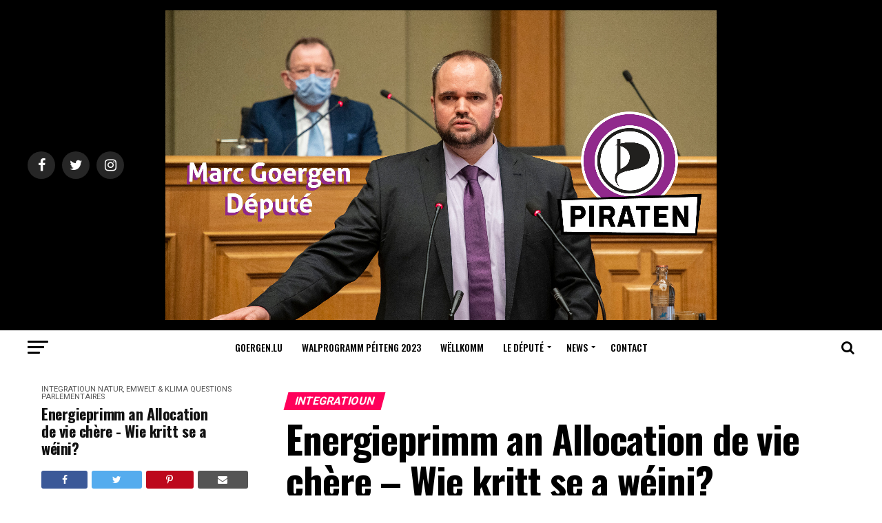

--- FILE ---
content_type: text/html; charset=UTF-8
request_url: https://goergen.lu/energieprimm-an-avc/
body_size: 19846
content:
<!DOCTYPE html>
<html dir="ltr" lang="de" prefix="og: https://ogp.me/ns#">
<head>
<meta charset="UTF-8">
<meta name="viewport" id="viewport" content="width=device-width, initial-scale=1.0, maximum-scale=1.0, minimum-scale=1.0, user-scalable=no"/>
<link rel="pingback" href="https://goergen.lu/xmlrpc.php"/>
<meta property="og:type" content="article"/>
					<meta property="og:image" content=""/>
		<meta name="twitter:image" content=""/>
	<meta property="og:url" content="https://goergen.lu/energieprimm-an-avc/"/>
<meta property="og:title" content="Energieprimm an Allocation de vie chère &#8211; Wie kritt se a wéini?"/>
<meta property="og:description" content="Duerch den Energiedësch gouf d&#8217;Allocatioun de vie chère erhéicht an et koum eng Energieprimm dobäi. Bis den 31ten Oktober kann een dës Primm nach ufroen. An deem Zesummenhang hu mir der Regierung dës Froe gestallt: Wéi vill Leit hunn d&#8217;Energieprimm ugefrot? Wéi vill Demandë goufen zougelooss? Wéi vill Persoune kruten d&#8217;Primm mëttlerweil ausbezuelt? Wéi vill [&hellip;]"/>
<meta name="twitter:card" content="summary_large_image">
<meta name="twitter:url" content="https://goergen.lu/energieprimm-an-avc/">
<meta name="twitter:title" content="Energieprimm an Allocation de vie chère &#8211; Wie kritt se a wéini?">
<meta name="twitter:description" content="Duerch den Energiedësch gouf d&#8217;Allocatioun de vie chère erhéicht an et koum eng Energieprimm dobäi. Bis den 31ten Oktober kann een dës Primm nach ufroen. An deem Zesummenhang hu mir der Regierung dës Froe gestallt: Wéi vill Leit hunn d&#8217;Energieprimm ugefrot? Wéi vill Demandë goufen zougelooss? Wéi vill Persoune kruten d&#8217;Primm mëttlerweil ausbezuelt? Wéi vill [&hellip;]">
<title>Energieprimm an Allocation de vie chère – Wie kritt se a wéini? - MARC GOERGEN</title>

		<!-- All in One SEO 4.8.0 - aioseo.com -->
	<meta name="description" content="Duerch den Energiedësch gouf d&#039;Allocatioun de vie chère erhéicht an et koum eng Energieprimm dobäi. Bis den 31ten Oktober kann een dës Primm nach ufroen. An deem Zesummenhang hu mir der Regierung dës Froe gestallt: Wéi vill Leit hunn d&#039;Energieprimm ugefrot? Wéi vill Demandë goufen zougelooss? Wéi vill Persoune kruten d&#039;Primm mëttlerweil ausbezuelt? Wéi vill"/>
	<meta name="robots" content="max-image-preview:large"/>
	<meta name="author" content="Marc Goergen"/>
	<link rel="canonical" href="https://goergen.lu/energieprimm-an-avc/"/>
	<meta name="generator" content="All in One SEO (AIOSEO) 4.8.0"/>
		<meta property="og:locale" content="de_DE"/>
		<meta property="og:site_name" content="MARC GOERGEN - Député - Luxembourg"/>
		<meta property="og:type" content="article"/>
		<meta property="og:title" content="Energieprimm an Allocation de vie chère – Wie kritt se a wéini? - MARC GOERGEN"/>
		<meta property="og:description" content="Duerch den Energiedësch gouf d&#039;Allocatioun de vie chère erhéicht an et koum eng Energieprimm dobäi. Bis den 31ten Oktober kann een dës Primm nach ufroen. An deem Zesummenhang hu mir der Regierung dës Froe gestallt: Wéi vill Leit hunn d&#039;Energieprimm ugefrot? Wéi vill Demandë goufen zougelooss? Wéi vill Persoune kruten d&#039;Primm mëttlerweil ausbezuelt? Wéi vill"/>
		<meta property="og:url" content="https://goergen.lu/energieprimm-an-avc/"/>
		<meta property="og:image" content="https://goergen.lu/wp-content/uploads/2023/06/D2A76D6B-C49E-44F7-B7B7-DDF36DE3F38F.jpeg"/>
		<meta property="og:image:secure_url" content="https://goergen.lu/wp-content/uploads/2023/06/D2A76D6B-C49E-44F7-B7B7-DDF36DE3F38F.jpeg"/>
		<meta property="og:image:width" content="800"/>
		<meta property="og:image:height" content="533"/>
		<meta property="article:published_time" content="2022-09-20T14:39:53+00:00"/>
		<meta property="article:modified_time" content="2022-09-20T14:39:53+00:00"/>
		<meta property="article:publisher" content="https://www.facebook.com/marcgoergenlux"/>
		<meta name="twitter:card" content="summary_large_image"/>
		<meta name="twitter:site" content="@gomarc777"/>
		<meta name="twitter:title" content="Energieprimm an Allocation de vie chère – Wie kritt se a wéini? - MARC GOERGEN"/>
		<meta name="twitter:description" content="Duerch den Energiedësch gouf d&#039;Allocatioun de vie chère erhéicht an et koum eng Energieprimm dobäi. Bis den 31ten Oktober kann een dës Primm nach ufroen. An deem Zesummenhang hu mir der Regierung dës Froe gestallt: Wéi vill Leit hunn d&#039;Energieprimm ugefrot? Wéi vill Demandë goufen zougelooss? Wéi vill Persoune kruten d&#039;Primm mëttlerweil ausbezuelt? Wéi vill"/>
		<meta name="twitter:creator" content="@gomarc777"/>
		<meta name="twitter:image" content="https://goergen.lu/wp-content/uploads/2023/06/D2A76D6B-C49E-44F7-B7B7-DDF36DE3F38F.jpeg"/>
		<script type="application/ld+json" class="aioseo-schema">
			{"@context":"https:\/\/schema.org","@graph":[{"@type":"BlogPosting","@id":"https:\/\/goergen.lu\/energieprimm-an-avc\/#blogposting","name":"Energieprimm an Allocation de vie ch\u00e8re \u2013 Wie kritt se a w\u00e9ini? - MARC GOERGEN","headline":"Energieprimm an Allocation de vie ch\u00e8re &#8211; Wie kritt se a w\u00e9ini?","author":{"@id":"https:\/\/goergen.lu\/author\/marc-goergen\/#author"},"publisher":{"@id":"https:\/\/goergen.lu\/#organization"},"image":{"@type":"ImageObject","url":40726},"datePublished":"2022-09-20T16:39:53+00:00","dateModified":"2022-09-20T16:39:53+00:00","inLanguage":"de-DE","mainEntityOfPage":{"@id":"https:\/\/goergen.lu\/energieprimm-an-avc\/#webpage"},"isPartOf":{"@id":"https:\/\/goergen.lu\/energieprimm-an-avc\/#webpage"},"articleSection":"Integratioun, Natur, \u00cbmwelt &amp; Klima, Questions parlementaires"},{"@type":"BreadcrumbList","@id":"https:\/\/goergen.lu\/energieprimm-an-avc\/#breadcrumblist","itemListElement":[{"@type":"ListItem","@id":"https:\/\/goergen.lu\/#listItem","position":1,"name":"Zu Hause","item":"https:\/\/goergen.lu\/","nextItem":{"@type":"ListItem","@id":"https:\/\/goergen.lu\/energieprimm-an-avc\/#listItem","name":"Energieprimm an Allocation de vie ch\u00e8re - Wie kritt se a w\u00e9ini?"}},{"@type":"ListItem","@id":"https:\/\/goergen.lu\/energieprimm-an-avc\/#listItem","position":2,"name":"Energieprimm an Allocation de vie ch\u00e8re - Wie kritt se a w\u00e9ini?","previousItem":{"@type":"ListItem","@id":"https:\/\/goergen.lu\/#listItem","name":"Zu Hause"}}]},{"@type":"Organization","@id":"https:\/\/goergen.lu\/#organization","name":"MARC GOERGEN","description":"D\u00e9put\u00e9 - Luxembourg","url":"https:\/\/goergen.lu\/","telephone":"+352206066","logo":{"@type":"ImageObject","url":"https:\/\/goergen.lu\/wp-content\/uploads\/2023\/06\/D2A76D6B-C49E-44F7-B7B7-DDF36DE3F38F.jpeg","@id":"https:\/\/goergen.lu\/energieprimm-an-avc\/#organizationLogo","width":800,"height":533},"image":{"@id":"https:\/\/goergen.lu\/energieprimm-an-avc\/#organizationLogo"},"sameAs":["https:\/\/www.facebook.com\/marcgoergenlux","https:\/\/twitter.com\/gomarc777","https:\/\/www.instagram.com\/goergen_marc\/"]},{"@type":"Person","@id":"https:\/\/goergen.lu\/author\/marc-goergen\/#author","url":"https:\/\/goergen.lu\/author\/marc-goergen\/","name":"Marc Goergen","image":{"@type":"ImageObject","@id":"https:\/\/goergen.lu\/energieprimm-an-avc\/#authorImage","url":"https:\/\/secure.gravatar.com\/avatar\/bd8797253c9de950731d3cea0f2f26e59f787ffa4797d404a3124a9d23741a79?s=96&d=mm&r=g","width":96,"height":96,"caption":"Marc Goergen"}},{"@type":"WebPage","@id":"https:\/\/goergen.lu\/energieprimm-an-avc\/#webpage","url":"https:\/\/goergen.lu\/energieprimm-an-avc\/","name":"Energieprimm an Allocation de vie ch\u00e8re \u2013 Wie kritt se a w\u00e9ini? - MARC GOERGEN","description":"Duerch den Energied\u00ebsch gouf d'Allocatioun de vie ch\u00e8re erh\u00e9icht an et koum eng Energieprimm dob\u00e4i. Bis den 31ten Oktober kann een d\u00ebs Primm nach ufroen. An deem Zesummenhang hu mir der Regierung d\u00ebs Froe gestallt: W\u00e9i vill Leit hunn d'Energieprimm ugefrot? W\u00e9i vill Demand\u00eb goufen zougelooss? W\u00e9i vill Persoune kruten d'Primm m\u00ebttlerweil ausbezuelt? W\u00e9i vill","inLanguage":"de-DE","isPartOf":{"@id":"https:\/\/goergen.lu\/#website"},"breadcrumb":{"@id":"https:\/\/goergen.lu\/energieprimm-an-avc\/#breadcrumblist"},"author":{"@id":"https:\/\/goergen.lu\/author\/marc-goergen\/#author"},"creator":{"@id":"https:\/\/goergen.lu\/author\/marc-goergen\/#author"},"image":{"@type":"ImageObject","url":40726,"@id":"https:\/\/goergen.lu\/energieprimm-an-avc\/#mainImage"},"primaryImageOfPage":{"@id":"https:\/\/goergen.lu\/energieprimm-an-avc\/#mainImage"},"datePublished":"2022-09-20T16:39:53+00:00","dateModified":"2022-09-20T16:39:53+00:00"},{"@type":"WebSite","@id":"https:\/\/goergen.lu\/#website","url":"https:\/\/goergen.lu\/","name":"MARC GOERGEN","description":"D\u00e9put\u00e9 - Luxembourg","inLanguage":"de-DE","publisher":{"@id":"https:\/\/goergen.lu\/#organization"}}]}
		</script>
		<!-- All in One SEO -->

<link rel='dns-prefetch' href='//fonts.googleapis.com'/>
<link rel="alternate" type="application/rss+xml" title="MARC GOERGEN &raquo; Feed" href="https://goergen.lu/feed/"/>
<link rel="alternate" type="application/rss+xml" title="MARC GOERGEN &raquo; Kommentar-Feed" href="https://goergen.lu/comments/feed/"/>
<link rel="alternate" type="application/rss+xml" title="MARC GOERGEN &raquo; Energieprimm an Allocation de vie chère &#8211; Wie kritt se a wéini?-Kommentar-Feed" href="https://goergen.lu/energieprimm-an-avc/feed/"/>
<link rel="alternate" title="oEmbed (JSON)" type="application/json+oembed" href="https://goergen.lu/wp-json/oembed/1.0/embed?url=https%3A%2F%2Fgoergen.lu%2Fenergieprimm-an-avc%2F"/>
<link rel="alternate" title="oEmbed (XML)" type="text/xml+oembed" href="https://goergen.lu/wp-json/oembed/1.0/embed?url=https%3A%2F%2Fgoergen.lu%2Fenergieprimm-an-avc%2F&#038;format=xml"/>
		<!-- This site uses the Google Analytics by MonsterInsights plugin v9.3.1 - Using Analytics tracking - https://www.monsterinsights.com/ -->
							<script src="//www.googletagmanager.com/gtag/js?id=G-PQ3TZ5PN6S" data-cfasync="false" data-wpfc-render="false" type="text/javascript" async></script>
			<script data-cfasync="false" data-wpfc-render="false" type="text/javascript">var mi_version='9.3.1';var mi_track_user=true;var mi_no_track_reason='';var MonsterInsightsDefaultLocations={"page_location":"https:\/\/goergen.lu\/energieprimm-an-avc\/"};if(typeof MonsterInsightsPrivacyGuardFilter==='function'){var MonsterInsightsLocations=(typeof MonsterInsightsExcludeQuery==='object')?MonsterInsightsPrivacyGuardFilter(MonsterInsightsExcludeQuery):MonsterInsightsPrivacyGuardFilter(MonsterInsightsDefaultLocations);}else{var MonsterInsightsLocations=(typeof MonsterInsightsExcludeQuery==='object')?MonsterInsightsExcludeQuery:MonsterInsightsDefaultLocations;}var disableStrs=['ga-disable-G-PQ3TZ5PN6S',];function __gtagTrackerIsOptedOut(){for(var index=0;index<disableStrs.length;index++){if(document.cookie.indexOf(disableStrs[index]+'=true')>-1){return true;}}return false;}if(__gtagTrackerIsOptedOut()){for(var index=0;index<disableStrs.length;index++){window[disableStrs[index]]=true;}}function __gtagTrackerOptout(){for(var index=0;index<disableStrs.length;index++){document.cookie=disableStrs[index]+'=true; expires=Thu, 31 Dec 2099 23:59:59 UTC; path=/';window[disableStrs[index]]=true;}}if('undefined'===typeof gaOptout){function gaOptout(){__gtagTrackerOptout();}}window.dataLayer=window.dataLayer||[];window.MonsterInsightsDualTracker={helpers:{},trackers:{},};if(mi_track_user){function __gtagDataLayer(){dataLayer.push(arguments);}function __gtagTracker(type,name,parameters){if(!parameters){parameters={};}if(parameters.send_to){__gtagDataLayer.apply(null,arguments);return;}if(type==='event'){parameters.send_to=monsterinsights_frontend.v4_id;var hookName=name;if(typeof parameters['event_category']!=='undefined'){hookName=parameters['event_category']+':'+name;}if(typeof MonsterInsightsDualTracker.trackers[hookName]!=='undefined'){MonsterInsightsDualTracker.trackers[hookName](parameters);}else{__gtagDataLayer('event',name,parameters);}}else{__gtagDataLayer.apply(null,arguments);}}__gtagTracker('js',new Date());__gtagTracker('set',{'developer_id.dZGIzZG':true,});if(MonsterInsightsLocations.page_location){__gtagTracker('set',MonsterInsightsLocations);}__gtagTracker('config','G-PQ3TZ5PN6S',{"forceSSL":"true","link_attribution":"true"});window.gtag=__gtagTracker;(function(){var noopfn=function(){return null;};var newtracker=function(){return new Tracker();};var Tracker=function(){return null;};var p=Tracker.prototype;p.get=noopfn;p.set=noopfn;p.send=function(){var args=Array.prototype.slice.call(arguments);args.unshift('send');__gaTracker.apply(null,args);};var __gaTracker=function(){var len=arguments.length;if(len===0){return;}var f=arguments[len-1];if(typeof f!=='object'||f===null||typeof f.hitCallback!=='function'){if('send'===arguments[0]){var hitConverted,hitObject=false,action;if('event'===arguments[1]){if('undefined'!==typeof arguments[3]){hitObject={'eventAction':arguments[3],'eventCategory':arguments[2],'eventLabel':arguments[4],'value':arguments[5]?arguments[5]:1,}}}if('pageview'===arguments[1]){if('undefined'!==typeof arguments[2]){hitObject={'eventAction':'page_view','page_path':arguments[2],}}}if(typeof arguments[2]==='object'){hitObject=arguments[2];}if(typeof arguments[5]==='object'){Object.assign(hitObject,arguments[5]);}if('undefined'!==typeof arguments[1].hitType){hitObject=arguments[1];if('pageview'===hitObject.hitType){hitObject.eventAction='page_view';}}if(hitObject){action='timing'===arguments[1].hitType?'timing_complete':hitObject.eventAction;hitConverted=mapArgs(hitObject);__gtagTracker('event',action,hitConverted);}}return;}function mapArgs(args){var arg,hit={};var gaMap={'eventCategory':'event_category','eventAction':'event_action','eventLabel':'event_label','eventValue':'event_value','nonInteraction':'non_interaction','timingCategory':'event_category','timingVar':'name','timingValue':'value','timingLabel':'event_label','page':'page_path','location':'page_location','title':'page_title','referrer':'page_referrer',};for(arg in args){if(!(!args.hasOwnProperty(arg)||!gaMap.hasOwnProperty(arg))){hit[gaMap[arg]]=args[arg];}else{hit[arg]=args[arg];}}return hit;}try{f.hitCallback();}catch(ex){}};__gaTracker.create=newtracker;__gaTracker.getByName=newtracker;__gaTracker.getAll=function(){return[];};__gaTracker.remove=noopfn;__gaTracker.loaded=true;window['__gaTracker']=__gaTracker;})();}else{console.log("");(function(){function __gtagTracker(){return null;}window['__gtagTracker']=__gtagTracker;window['gtag']=__gtagTracker;})();}</script>
				<!-- / Google Analytics by MonsterInsights -->
		<style id='wp-img-auto-sizes-contain-inline-css' type='text/css'>img:is([sizes=auto i],[sizes^="auto," i]){contain-intrinsic-size:3000px 1500px}</style>
<style id='wp-emoji-styles-inline-css' type='text/css'>img.wp-smiley,img.emoji{display:inline!important;border:none!important;box-shadow:none!important;height:1em!important;width:1em!important;margin:0 .07em!important;vertical-align:-.1em!important;background:none!important;padding:0!important}</style>
<style id='wp-block-library-inline-css' type='text/css'>:root{--wp-block-synced-color:#7a00df;--wp-block-synced-color--rgb:122 , 0 , 223;--wp-bound-block-color:var(--wp-block-synced-color);--wp-editor-canvas-background:#ddd;--wp-admin-theme-color:#007cba;--wp-admin-theme-color--rgb:0 , 124 , 186;--wp-admin-theme-color-darker-10:#006ba1;--wp-admin-theme-color-darker-10--rgb:0 , 107 , 160.5;--wp-admin-theme-color-darker-20:#005a87;--wp-admin-theme-color-darker-20--rgb:0 , 90 , 135;--wp-admin-border-width-focus:2px}@media (min-resolution:192dpi){:root{--wp-admin-border-width-focus:1.5px}}.wp-element-button{cursor:pointer}:root .has-very-light-gray-background-color{background-color:#eee}:root .has-very-dark-gray-background-color{background-color:#313131}:root .has-very-light-gray-color{color:#eee}:root .has-very-dark-gray-color{color:#313131}:root .has-vivid-green-cyan-to-vivid-cyan-blue-gradient-background{background:linear-gradient(135deg,#00d084,#0693e3)}:root .has-purple-crush-gradient-background{background:linear-gradient(135deg,#34e2e4,#4721fb 50%,#ab1dfe)}:root .has-hazy-dawn-gradient-background{background:linear-gradient(135deg,#faaca8,#dad0ec)}:root .has-subdued-olive-gradient-background{background:linear-gradient(135deg,#fafae1,#67a671)}:root .has-atomic-cream-gradient-background{background:linear-gradient(135deg,#fdd79a,#004a59)}:root .has-nightshade-gradient-background{background:linear-gradient(135deg,#330968,#31cdcf)}:root .has-midnight-gradient-background{background:linear-gradient(135deg,#020381,#2874fc)}:root{--wp--preset--font-size--normal:16px;--wp--preset--font-size--huge:42px}.has-regular-font-size{font-size:1em}.has-larger-font-size{font-size:2.625em}.has-normal-font-size{font-size:var(--wp--preset--font-size--normal)}.has-huge-font-size{font-size:var(--wp--preset--font-size--huge)}.has-text-align-center{text-align:center}.has-text-align-left{text-align:left}.has-text-align-right{text-align:right}.has-fit-text{white-space:nowrap!important}#end-resizable-editor-section{display:none}.aligncenter{clear:both}.items-justified-left{justify-content:flex-start}.items-justified-center{justify-content:center}.items-justified-right{justify-content:flex-end}.items-justified-space-between{justify-content:space-between}.screen-reader-text{border:0;clip-path:inset(50%);height:1px;margin:-1px;overflow:hidden;padding:0;position:absolute;width:1px;word-wrap:normal!important}.screen-reader-text:focus{background-color:#ddd;clip-path:none;color:#444;display:block;font-size:1em;height:auto;left:5px;line-height:normal;padding:15px 23px 14px;text-decoration:none;top:5px;width:auto;z-index:100000}html :where(.has-border-color){border-style:solid}html :where([style*=border-top-color]){border-top-style:solid}html :where([style*=border-right-color]){border-right-style:solid}html :where([style*=border-bottom-color]){border-bottom-style:solid}html :where([style*=border-left-color]){border-left-style:solid}html :where([style*=border-width]){border-style:solid}html :where([style*=border-top-width]){border-top-style:solid}html :where([style*=border-right-width]){border-right-style:solid}html :where([style*=border-bottom-width]){border-bottom-style:solid}html :where([style*=border-left-width]){border-left-style:solid}html :where(img[class*=wp-image-]){height:auto;max-width:100%}:where(figure){margin:0 0 1em}html :where(.is-position-sticky){--wp-admin--admin-bar--position-offset:var(--wp-admin--admin-bar--height,0)}@media screen and (max-width:600px){html :where(.is-position-sticky){--wp-admin--admin-bar--position-offset:0}}</style><style id='wp-block-file-inline-css' type='text/css'>.wp-block-file{box-sizing:border-box}.wp-block-file:not(.wp-element-button){font-size:.8em}.wp-block-file.aligncenter{text-align:center}.wp-block-file.alignright{text-align:right}.wp-block-file *+.wp-block-file__button{margin-left:.75em}:where(.wp-block-file){margin-bottom:1.5em}.wp-block-file__embed{margin-bottom:1em}:where(.wp-block-file__button){border-radius:2em;display:inline-block;padding:.5em 1em}:where(.wp-block-file__button):where(a):active,:where(.wp-block-file__button):where(a):focus,:where(.wp-block-file__button):where(a):hover,:where(.wp-block-file__button):where(a):visited{box-shadow:none;color:#fff;opacity:.85;text-decoration:none}</style>
<style id='global-styles-inline-css' type='text/css'>:root{--wp--preset--aspect-ratio--square:1;--wp--preset--aspect-ratio--4-3: 4/3;--wp--preset--aspect-ratio--3-4: 3/4;--wp--preset--aspect-ratio--3-2: 3/2;--wp--preset--aspect-ratio--2-3: 2/3;--wp--preset--aspect-ratio--16-9: 16/9;--wp--preset--aspect-ratio--9-16: 9/16;--wp--preset--color--black:#000;--wp--preset--color--cyan-bluish-gray:#abb8c3;--wp--preset--color--white:#fff;--wp--preset--color--pale-pink:#f78da7;--wp--preset--color--vivid-red:#cf2e2e;--wp--preset--color--luminous-vivid-orange:#ff6900;--wp--preset--color--luminous-vivid-amber:#fcb900;--wp--preset--color--light-green-cyan:#7bdcb5;--wp--preset--color--vivid-green-cyan:#00d084;--wp--preset--color--pale-cyan-blue:#8ed1fc;--wp--preset--color--vivid-cyan-blue:#0693e3;--wp--preset--color--vivid-purple:#9b51e0;--wp--preset--color--:#444;--wp--preset--gradient--vivid-cyan-blue-to-vivid-purple:linear-gradient(135deg,#0693e3 0%,#9b51e0 100%);--wp--preset--gradient--light-green-cyan-to-vivid-green-cyan:linear-gradient(135deg,#7adcb4 0%,#00d082 100%);--wp--preset--gradient--luminous-vivid-amber-to-luminous-vivid-orange:linear-gradient(135deg,#fcb900 0%,#ff6900 100%);--wp--preset--gradient--luminous-vivid-orange-to-vivid-red:linear-gradient(135deg,#ff6900 0%,#cf2e2e 100%);--wp--preset--gradient--very-light-gray-to-cyan-bluish-gray:linear-gradient(135deg,#eee 0%,#a9b8c3 100%);--wp--preset--gradient--cool-to-warm-spectrum:linear-gradient(135deg,#4aeadc 0%,#9778d1 20%,#cf2aba 40%,#ee2c82 60%,#fb6962 80%,#fef84c 100%);--wp--preset--gradient--blush-light-purple:linear-gradient(135deg,#ffceec 0%,#9896f0 100%);--wp--preset--gradient--blush-bordeaux:linear-gradient(135deg,#fecda5 0%,#fe2d2d 50%,#6b003e 100%);--wp--preset--gradient--luminous-dusk:linear-gradient(135deg,#ffcb70 0%,#c751c0 50%,#4158d0 100%);--wp--preset--gradient--pale-ocean:linear-gradient(135deg,#fff5cb 0%,#b6e3d4 50%,#33a7b5 100%);--wp--preset--gradient--electric-grass:linear-gradient(135deg,#caf880 0%,#71ce7e 100%);--wp--preset--gradient--midnight:linear-gradient(135deg,#020381 0%,#2874fc 100%);--wp--preset--font-size--small:13px;--wp--preset--font-size--medium:20px;--wp--preset--font-size--large:36px;--wp--preset--font-size--x-large:42px;--wp--preset--spacing--20:.44rem;--wp--preset--spacing--30:.67rem;--wp--preset--spacing--40:1rem;--wp--preset--spacing--50:1.5rem;--wp--preset--spacing--60:2.25rem;--wp--preset--spacing--70:3.38rem;--wp--preset--spacing--80:5.06rem;--wp--preset--shadow--natural:6px 6px 9px rgba(0,0,0,.2);--wp--preset--shadow--deep:12px 12px 50px rgba(0,0,0,.4);--wp--preset--shadow--sharp:6px 6px 0 rgba(0,0,0,.2);--wp--preset--shadow--outlined:6px 6px 0 -3px #fff , 6px 6px #000;--wp--preset--shadow--crisp:6px 6px 0 #000}:where(.is-layout-flex){gap:.5em}:where(.is-layout-grid){gap:.5em}body .is-layout-flex{display:flex}.is-layout-flex{flex-wrap:wrap;align-items:center}.is-layout-flex > :is(*, div){margin:0}body .is-layout-grid{display:grid}.is-layout-grid > :is(*, div){margin:0}:where(.wp-block-columns.is-layout-flex){gap:2em}:where(.wp-block-columns.is-layout-grid){gap:2em}:where(.wp-block-post-template.is-layout-flex){gap:1.25em}:where(.wp-block-post-template.is-layout-grid){gap:1.25em}.has-black-color{color:var(--wp--preset--color--black)!important}.has-cyan-bluish-gray-color{color:var(--wp--preset--color--cyan-bluish-gray)!important}.has-white-color{color:var(--wp--preset--color--white)!important}.has-pale-pink-color{color:var(--wp--preset--color--pale-pink)!important}.has-vivid-red-color{color:var(--wp--preset--color--vivid-red)!important}.has-luminous-vivid-orange-color{color:var(--wp--preset--color--luminous-vivid-orange)!important}.has-luminous-vivid-amber-color{color:var(--wp--preset--color--luminous-vivid-amber)!important}.has-light-green-cyan-color{color:var(--wp--preset--color--light-green-cyan)!important}.has-vivid-green-cyan-color{color:var(--wp--preset--color--vivid-green-cyan)!important}.has-pale-cyan-blue-color{color:var(--wp--preset--color--pale-cyan-blue)!important}.has-vivid-cyan-blue-color{color:var(--wp--preset--color--vivid-cyan-blue)!important}.has-vivid-purple-color{color:var(--wp--preset--color--vivid-purple)!important}.has-black-background-color{background-color:var(--wp--preset--color--black)!important}.has-cyan-bluish-gray-background-color{background-color:var(--wp--preset--color--cyan-bluish-gray)!important}.has-white-background-color{background-color:var(--wp--preset--color--white)!important}.has-pale-pink-background-color{background-color:var(--wp--preset--color--pale-pink)!important}.has-vivid-red-background-color{background-color:var(--wp--preset--color--vivid-red)!important}.has-luminous-vivid-orange-background-color{background-color:var(--wp--preset--color--luminous-vivid-orange)!important}.has-luminous-vivid-amber-background-color{background-color:var(--wp--preset--color--luminous-vivid-amber)!important}.has-light-green-cyan-background-color{background-color:var(--wp--preset--color--light-green-cyan)!important}.has-vivid-green-cyan-background-color{background-color:var(--wp--preset--color--vivid-green-cyan)!important}.has-pale-cyan-blue-background-color{background-color:var(--wp--preset--color--pale-cyan-blue)!important}.has-vivid-cyan-blue-background-color{background-color:var(--wp--preset--color--vivid-cyan-blue)!important}.has-vivid-purple-background-color{background-color:var(--wp--preset--color--vivid-purple)!important}.has-black-border-color{border-color:var(--wp--preset--color--black)!important}.has-cyan-bluish-gray-border-color{border-color:var(--wp--preset--color--cyan-bluish-gray)!important}.has-white-border-color{border-color:var(--wp--preset--color--white)!important}.has-pale-pink-border-color{border-color:var(--wp--preset--color--pale-pink)!important}.has-vivid-red-border-color{border-color:var(--wp--preset--color--vivid-red)!important}.has-luminous-vivid-orange-border-color{border-color:var(--wp--preset--color--luminous-vivid-orange)!important}.has-luminous-vivid-amber-border-color{border-color:var(--wp--preset--color--luminous-vivid-amber)!important}.has-light-green-cyan-border-color{border-color:var(--wp--preset--color--light-green-cyan)!important}.has-vivid-green-cyan-border-color{border-color:var(--wp--preset--color--vivid-green-cyan)!important}.has-pale-cyan-blue-border-color{border-color:var(--wp--preset--color--pale-cyan-blue)!important}.has-vivid-cyan-blue-border-color{border-color:var(--wp--preset--color--vivid-cyan-blue)!important}.has-vivid-purple-border-color{border-color:var(--wp--preset--color--vivid-purple)!important}.has-vivid-cyan-blue-to-vivid-purple-gradient-background{background:var(--wp--preset--gradient--vivid-cyan-blue-to-vivid-purple)!important}.has-light-green-cyan-to-vivid-green-cyan-gradient-background{background:var(--wp--preset--gradient--light-green-cyan-to-vivid-green-cyan)!important}.has-luminous-vivid-amber-to-luminous-vivid-orange-gradient-background{background:var(--wp--preset--gradient--luminous-vivid-amber-to-luminous-vivid-orange)!important}.has-luminous-vivid-orange-to-vivid-red-gradient-background{background:var(--wp--preset--gradient--luminous-vivid-orange-to-vivid-red)!important}.has-very-light-gray-to-cyan-bluish-gray-gradient-background{background:var(--wp--preset--gradient--very-light-gray-to-cyan-bluish-gray)!important}.has-cool-to-warm-spectrum-gradient-background{background:var(--wp--preset--gradient--cool-to-warm-spectrum)!important}.has-blush-light-purple-gradient-background{background:var(--wp--preset--gradient--blush-light-purple)!important}.has-blush-bordeaux-gradient-background{background:var(--wp--preset--gradient--blush-bordeaux)!important}.has-luminous-dusk-gradient-background{background:var(--wp--preset--gradient--luminous-dusk)!important}.has-pale-ocean-gradient-background{background:var(--wp--preset--gradient--pale-ocean)!important}.has-electric-grass-gradient-background{background:var(--wp--preset--gradient--electric-grass)!important}.has-midnight-gradient-background{background:var(--wp--preset--gradient--midnight)!important}.has-small-font-size{font-size:var(--wp--preset--font-size--small)!important}.has-medium-font-size{font-size:var(--wp--preset--font-size--medium)!important}.has-large-font-size{font-size:var(--wp--preset--font-size--large)!important}.has-x-large-font-size{font-size:var(--wp--preset--font-size--x-large)!important}</style>

<style id='classic-theme-styles-inline-css' type='text/css'>.wp-block-button__link{color:#fff;background-color:#32373c;border-radius:9999px;box-shadow:none;text-decoration:none;padding:calc(.667em + 2px) calc(1.333em + 2px);font-size:1.125em}.wp-block-file__button{background:#32373c;color:#fff;text-decoration:none}</style>
<link rel='stylesheet' id='mvp-custom-style-css' href='https://goergen.lu/wp-content/themes/zox-news/style.css?ver=6.9' type='text/css' media='all'/>
<style id='mvp-custom-style-inline-css' type='text/css'>#mvp-wallpaper{background:url() no-repeat 50% 0}#mvp-foot-copy a{color:#0be6af}#mvp-content-main p a,#mvp-content-main ul a,#mvp-content-main ol a,.mvp-post-add-main p a,.mvp-post-add-main ul a,.mvp-post-add-main ol a{box-shadow:inset 0 -4px 0 #0be6af}#mvp-content-main p a:hover,#mvp-content-main ul a:hover,#mvp-content-main ol a:hover,.mvp-post-add-main p a:hover,.mvp-post-add-main ul a:hover,.mvp-post-add-main ol a:hover{background:#0be6af}a,a:visited,.post-info-name a,.woocommerce .woocommerce-breadcrumb a{color:#ff005b}#mvp-side-wrap a:hover{color:#ff005b}.mvp-fly-top:hover,.mvp-vid-box-wrap,ul.mvp-soc-mob-list li.mvp-soc-mob-com{background:#0be6af}nav.mvp-fly-nav-menu ul li.menu-item-has-children:after,.mvp-feat1-left-wrap span.mvp-cd-cat,.mvp-widget-feat1-top-story span.mvp-cd-cat,.mvp-widget-feat2-left-cont span.mvp-cd-cat,.mvp-widget-dark-feat span.mvp-cd-cat,.mvp-widget-dark-sub span.mvp-cd-cat,.mvp-vid-wide-text span.mvp-cd-cat,.mvp-feat2-top-text span.mvp-cd-cat,.mvp-feat3-main-story span.mvp-cd-cat,.mvp-feat3-sub-text span.mvp-cd-cat,.mvp-feat4-main-text span.mvp-cd-cat,.woocommerce-message:before,.woocommerce-info:before,.woocommerce-message:before{color:#0be6af}#searchform input,.mvp-authors-name{border-bottom:1px solid #0be6af}.mvp-fly-top:hover{border-top:1px solid #0be6af;border-left:1px solid #0be6af;border-bottom:1px solid #0be6af}.woocommerce .widget_price_filter .ui-slider .ui-slider-handle,.woocommerce #respond input#submit.alt,.woocommerce a.button.alt,.woocommerce button.button.alt,.woocommerce input.button.alt,.woocommerce #respond input#submit.alt:hover,.woocommerce a.button.alt:hover,.woocommerce button.button.alt:hover,.woocommerce input.button.alt:hover{background-color:#0be6af}.woocommerce-error,.woocommerce-info,.woocommerce-message{border-top-color:#0be6af}ul.mvp-feat1-list-buts li.active span.mvp-feat1-list-but,span.mvp-widget-home-title,span.mvp-post-cat,span.mvp-feat1-pop-head{background:#ff005b}.woocommerce span.onsale{background-color:#ff005b}.mvp-widget-feat2-side-more-but,.woocommerce .star-rating span:before,span.mvp-prev-next-label,.mvp-cat-date-wrap .sticky{color:#ff005b!important}#mvp-main-nav-top,#mvp-fly-wrap,.mvp-soc-mob-right,#mvp-main-nav-small-cont{background:#000}#mvp-main-nav-small .mvp-fly-but-wrap span,#mvp-main-nav-small .mvp-search-but-wrap span,.mvp-nav-top-left .mvp-fly-but-wrap span,#mvp-fly-wrap .mvp-fly-but-wrap span{background:#555}.mvp-nav-top-right .mvp-nav-search-but,span.mvp-fly-soc-head,.mvp-soc-mob-right i,#mvp-main-nav-small span.mvp-nav-search-but,#mvp-main-nav-small .mvp-nav-menu ul li a{color:#555}#mvp-main-nav-small .mvp-nav-menu ul li.menu-item-has-children a:after{border-color:#555 transparent transparent transparent}#mvp-nav-top-wrap span.mvp-nav-search-but:hover,#mvp-main-nav-small span.mvp-nav-search-but:hover{color:#0be6af}#mvp-nav-top-wrap .mvp-fly-but-wrap:hover span,#mvp-main-nav-small .mvp-fly-but-wrap:hover span,span.mvp-woo-cart-num:hover{background:#0be6af}#mvp-main-nav-bot-cont{background:#fff}#mvp-nav-bot-wrap .mvp-fly-but-wrap span,#mvp-nav-bot-wrap .mvp-search-but-wrap span{background:#000}#mvp-nav-bot-wrap span.mvp-nav-search-but,#mvp-nav-bot-wrap .mvp-nav-menu ul li a{color:#000}#mvp-nav-bot-wrap .mvp-nav-menu ul li.menu-item-has-children a:after{border-color:#000 transparent transparent transparent}.mvp-nav-menu ul li:hover a{border-bottom:5px solid #0be6af}#mvp-nav-bot-wrap .mvp-fly-but-wrap:hover span{background:#0be6af}#mvp-nav-bot-wrap span.mvp-nav-search-but:hover{color:#0be6af}body,.mvp-feat1-feat-text p,.mvp-feat2-top-text p,.mvp-feat3-main-text p,.mvp-feat3-sub-text p,#searchform input,.mvp-author-info-text,span.mvp-post-excerpt,.mvp-nav-menu ul li ul.sub-menu li a,nav.mvp-fly-nav-menu ul li a,.mvp-ad-label,span.mvp-feat-caption,.mvp-post-tags a,.mvp-post-tags a:visited,span.mvp-author-box-name a,#mvp-author-box-text p,.mvp-post-gallery-text p,ul.mvp-soc-mob-list li span,#comments,h3#reply-title,h2.comments,#mvp-foot-copy p,span.mvp-fly-soc-head,.mvp-post-tags-header,span.mvp-prev-next-label,span.mvp-post-add-link-but,#mvp-comments-button a,#mvp-comments-button span.mvp-comment-but-text,.woocommerce ul.product_list_widget span.product-title,.woocommerce ul.product_list_widget li a,.woocommerce #reviews #comments ol.commentlist li .comment-text p.meta,.woocommerce div.product p.price,.woocommerce div.product p.price ins,.woocommerce div.product p.price del,.woocommerce ul.products li.product .price del,.woocommerce ul.products li.product .price ins,.woocommerce ul.products li.product .price,.woocommerce #respond input#submit,.woocommerce a.button,.woocommerce button.button,.woocommerce input.button,.woocommerce .widget_price_filter .price_slider_amount .button,.woocommerce span.onsale,.woocommerce-review-link,#woo-content p.woocommerce-result-count,.woocommerce div.product .woocommerce-tabs ul.tabs li a,a.mvp-inf-more-but,span.mvp-cont-read-but,span.mvp-cd-cat,span.mvp-cd-date,.mvp-feat4-main-text p,span.mvp-woo-cart-num,span.mvp-widget-home-title2,.wp-caption,#mvp-content-main p.wp-caption-text,.gallery-caption,.mvp-post-add-main p.wp-caption-text,#bbpress-forums,#bbpress-forums p,.protected-post-form input,#mvp-feat6-text p{font-family:'Roboto',sans-serif}.mvp-blog-story-text p,span.mvp-author-page-desc,#mvp-404 p,.mvp-widget-feat1-bot-text p,.mvp-widget-feat2-left-text p,.mvp-flex-story-text p,.mvp-search-text p,#mvp-content-main p,.mvp-post-add-main p,#mvp-content-main ul li,#mvp-content-main ol li,.rwp-summary,.rwp-u-review__comment,.mvp-feat5-mid-main-text p,.mvp-feat5-small-main-text p,#mvp-content-main .wp-block-button__link,.wp-block-audio figcaption,.wp-block-video figcaption,.wp-block-embed figcaption,.wp-block-verse pre,pre.wp-block-verse{font-family:'PT Serif',sans-serif}.mvp-nav-menu ul li a,#mvp-foot-menu ul li a{font-family:'Oswald',sans-serif}.mvp-feat1-sub-text h2,.mvp-feat1-pop-text h2,.mvp-feat1-list-text h2,.mvp-widget-feat1-top-text h2,.mvp-widget-feat1-bot-text h2,.mvp-widget-dark-feat-text h2,.mvp-widget-dark-sub-text h2,.mvp-widget-feat2-left-text h2,.mvp-widget-feat2-right-text h2,.mvp-blog-story-text h2,.mvp-flex-story-text h2,.mvp-vid-wide-more-text p,.mvp-prev-next-text p,.mvp-related-text,.mvp-post-more-text p,h2.mvp-authors-latest a,.mvp-feat2-bot-text h2,.mvp-feat3-sub-text h2,.mvp-feat3-main-text h2,.mvp-feat4-main-text h2,.mvp-feat5-text h2,.mvp-feat5-mid-main-text h2,.mvp-feat5-small-main-text h2,.mvp-feat5-mid-sub-text h2,#mvp-feat6-text h2,.alp-related-posts-wrapper .alp-related-post .post-title{font-family:'Oswald',sans-serif}.mvp-feat2-top-text h2,.mvp-feat1-feat-text h2,h1.mvp-post-title,h1.mvp-post-title-wide,.mvp-drop-nav-title h4,#mvp-content-main blockquote p,.mvp-post-add-main blockquote p,#mvp-content-main p.has-large-font-size,#mvp-404 h1,#woo-content h1.page-title,.woocommerce div.product .product_title,.woocommerce ul.products li.product h3,.alp-related-posts .current .post-title{font-family:'Oswald',sans-serif}span.mvp-feat1-pop-head,.mvp-feat1-pop-text:before,span.mvp-feat1-list-but,span.mvp-widget-home-title,.mvp-widget-feat2-side-more,span.mvp-post-cat,span.mvp-page-head,h1.mvp-author-top-head,.mvp-authors-name,#mvp-content-main h1,#mvp-content-main h2,#mvp-content-main h3,#mvp-content-main h4,#mvp-content-main h5,#mvp-content-main h6,.woocommerce .related h2,.woocommerce div.product .woocommerce-tabs .panel h2,.woocommerce div.product .product_title,.mvp-feat5-side-list .mvp-feat1-list-img:after{font-family:'Roboto',sans-serif}.mvp-nav-links{display:none}.mvp-auto-post-grid{grid-template-columns:340px minmax(0,auto)}.alp-advert{display:none}.alp-related-posts-wrapper .alp-related-posts .current{margin:0 0 10px}</style>
<link rel='stylesheet' id='mvp-reset-css' href='https://goergen.lu/wp-content/themes/zox-news/css/reset.css?ver=6.9' type='text/css' media='all'/>
<link rel='stylesheet' id='fontawesome-css' href='https://goergen.lu/wp-content/themes/zox-news/font-awesome/css/font-awesome.css?ver=6.9' type='text/css' media='all'/>
<link rel='stylesheet' id='mvp-fonts-css' href='//fonts.googleapis.com/css?family=Roboto%3A300%2C400%2C700%2C900%7COswald%3A400%2C700%7CAdvent+Pro%3A700%7COpen+Sans%3A700%7CAnton%3A400Oswald%3A100%2C200%2C300%2C400%2C500%2C600%2C700%2C800%2C900%7COswald%3A100%2C200%2C300%2C400%2C500%2C600%2C700%2C800%2C900%7CRoboto%3A100%2C200%2C300%2C400%2C500%2C600%2C700%2C800%2C900%7CRoboto%3A100%2C200%2C300%2C400%2C500%2C600%2C700%2C800%2C900%7CPT+Serif%3A100%2C200%2C300%2C400%2C500%2C600%2C700%2C800%2C900%7COswald%3A100%2C200%2C300%2C400%2C500%2C600%2C700%2C800%2C900%26subset%3Dlatin%2Clatin-ext%2Ccyrillic%2Ccyrillic-ext%2Cgreek-ext%2Cgreek%2Cvietnamese' type='text/css' media='all'/>
<link rel='stylesheet' id='mvp-media-queries-css' href='https://goergen.lu/wp-content/themes/zox-news/css/media-queries.css?ver=6.9' type='text/css' media='all'/>
<script type="text/javascript" src="https://goergen.lu/wp-content/plugins/google-analytics-for-wordpress/assets/js/frontend-gtag.min.js?ver=9.3.1" id="monsterinsights-frontend-script-js" async="async" data-wp-strategy="async"></script>
<script data-cfasync="false" data-wpfc-render="false" type="text/javascript" id='monsterinsights-frontend-script-js-extra'>var monsterinsights_frontend={"js_events_tracking":"true","download_extensions":"doc,pdf,ppt,zip,xls,docx,pptx,xlsx","inbound_paths":"[{\"path\":\"\\\/go\\\/\",\"label\":\"affiliate\"},{\"path\":\"\\\/recommend\\\/\",\"label\":\"affiliate\"}]","home_url":"https:\/\/goergen.lu","hash_tracking":"false","v4_id":"G-PQ3TZ5PN6S"};</script>
<script type="text/javascript" src="https://goergen.lu/wp-includes/js/jquery/jquery.min.js?ver=3.7.1" id="jquery-core-js"></script>
<script type="text/javascript" src="https://goergen.lu/wp-includes/js/jquery/jquery-migrate.min.js?ver=3.4.1" id="jquery-migrate-js"></script>
<link rel="https://api.w.org/" href="https://goergen.lu/wp-json/"/><link rel="alternate" title="JSON" type="application/json" href="https://goergen.lu/wp-json/wp/v2/posts/40719"/><link rel="EditURI" type="application/rsd+xml" title="RSD" href="https://goergen.lu/xmlrpc.php?rsd"/>
<meta name="generator" content="WordPress 6.9"/>
<link rel='shortlink' href='https://goergen.lu/?p=40719'/>
<link rel="icon" href="https://goergen.lu/wp-content/uploads/2020/03/cropped-cropped-applogo-2-32x32.png" sizes="32x32"/>
<link rel="icon" href="https://goergen.lu/wp-content/uploads/2020/03/cropped-cropped-applogo-2-192x192.png" sizes="192x192"/>
<link rel="apple-touch-icon" href="https://goergen.lu/wp-content/uploads/2020/03/cropped-cropped-applogo-2-180x180.png"/>
<meta name="msapplication-TileImage" content="https://goergen.lu/wp-content/uploads/2020/03/cropped-cropped-applogo-2-270x270.png"/>
<link rel='stylesheet' id='pdfemb_embed_pdf_css-css' href='https://goergen.lu/wp-content/plugins/pdf-embedder/assets/css/pdfemb.min.css?ver=4.9.3' type='text/css' media='all'/>
</head>
<body class="wp-singular post-template-default single single-post postid-40719 single-format-standard wp-embed-responsive wp-theme-zox-news">
	<div id="mvp-fly-wrap">
	<div id="mvp-fly-menu-top" class="left relative">
		<div class="mvp-fly-top-out left relative">
			<div class="mvp-fly-top-in">
				<div id="mvp-fly-logo" class="left relative">
											<a href="https://goergen.lu/"><img src="https://goergen.lu/wp-content/uploads/2021/08/cropped-pplu_logo-min-007.png" alt="MARC GOERGEN" data-rjs="2"/></a>
									</div><!--mvp-fly-logo-->
			</div><!--mvp-fly-top-in-->
			<div class="mvp-fly-but-wrap mvp-fly-but-menu mvp-fly-but-click">
				<span></span>
				<span></span>
				<span></span>
				<span></span>
			</div><!--mvp-fly-but-wrap-->
		</div><!--mvp-fly-top-out-->
	</div><!--mvp-fly-menu-top-->
	<div id="mvp-fly-menu-wrap">
		<nav class="mvp-fly-nav-menu left relative">
			<div class="menu-navigation-container"><ul id="menu-navigation" class="menu"><li id="menu-item-42328" class="menu-item menu-item-type-custom menu-item-object-custom menu-item-42328"><a href="http://www.goergen.lu">Goergen.lu</a></li>
<li id="menu-item-42263" class="menu-item menu-item-type-post_type menu-item-object-page menu-item-42263"><a href="https://goergen.lu/walprogramm-peiteng-2023/">Walprogramm Péiteng 2023</a></li>
<li id="menu-item-104" class="menu-item menu-item-type-custom menu-item-object-custom menu-item-home menu-item-104"><a href="https://goergen.lu">Wëllkomm</a></li>
<li id="menu-item-37" class="menu-item menu-item-type-post_type menu-item-object-page menu-item-has-children menu-item-37"><a href="https://goergen.lu/marc-goergen/">Le Député</a>
<ul class="sub-menu">
	<li id="menu-item-125" class="menu-item menu-item-type-post_type menu-item-object-page menu-item-125"><a href="https://goergen.lu/marc-goergen/">Marc Goergen</a></li>
	<li id="menu-item-35" class="menu-item menu-item-type-post_type menu-item-object-page menu-item-35"><a href="https://goergen.lu/visit-an-der-chamber/">Visit an der Chamber</a></li>
	<li id="menu-item-53" class="menu-item menu-item-type-post_type menu-item-object-page menu-item-53"><a href="https://goergen.lu/role-des-affaires/">Rôle des affaires</a></li>
	<li id="menu-item-124" class="menu-item menu-item-type-post_type menu-item-object-page menu-item-124"><a href="https://goergen.lu/dernieres-interventions/">Dernières interventions</a></li>
	<li id="menu-item-202" class="menu-item menu-item-type-custom menu-item-object-custom menu-item-has-children menu-item-202"><a href="https://www.goergen.lu">Pétition publique</a>
	<ul class="sub-menu">
		<li id="menu-item-203" class="menu-item menu-item-type-custom menu-item-object-custom menu-item-203"><a href="https://www.chd.lu/wps/portal/public/Accueil/TravailALaChambre/Petitions/SignerPetition">Signer une pétition</a></li>
		<li id="menu-item-204" class="menu-item menu-item-type-custom menu-item-object-custom menu-item-204"><a href="https://www.chd.lu/wps/portal/public/Accueil/TravailALaChambre/Petitions/DepotPetition/PetitionPublique">Déposer une pétition</a></li>
	</ul>
</li>
</ul>
</li>
<li id="menu-item-77" class="menu-item menu-item-type-taxonomy menu-item-object-category current-post-ancestor menu-item-has-children menu-item-77"><a href="https://goergen.lu/category/news/">News</a>
<ul class="sub-menu">
	<li id="menu-item-78" class="menu-item menu-item-type-taxonomy menu-item-object-category current-post-ancestor current-menu-parent current-post-parent menu-item-78"><a href="https://goergen.lu/category/news/questions-parlementaires/">Questions parlementaires</a></li>
	<li id="menu-item-79" class="menu-item menu-item-type-taxonomy menu-item-object-category menu-item-79"><a href="https://goergen.lu/category/news/coronavirus/">CoronaVirus</a></li>
	<li id="menu-item-81" class="menu-item menu-item-type-taxonomy menu-item-object-category menu-item-81"><a href="https://goergen.lu/category/commission/">Commission</a></li>
	<li id="menu-item-80" class="menu-item menu-item-type-taxonomy menu-item-object-category menu-item-80"><a href="https://goergen.lu/category/news/chambre-des-deputes/">Chambre des Députés</a></li>
	<li id="menu-item-82" class="menu-item menu-item-type-taxonomy menu-item-object-category menu-item-has-children menu-item-82"><a href="https://goergen.lu/category/conseil-communal/">Conseil communal</a>
	<ul class="sub-menu">
		<li id="menu-item-83" class="menu-item menu-item-type-taxonomy menu-item-object-category menu-item-83"><a href="https://goergen.lu/category/conseil-communal/seance/">Séance</a></li>
	</ul>
</li>
</ul>
</li>
<li id="menu-item-36" class="menu-item menu-item-type-post_type menu-item-object-page menu-item-36"><a href="https://goergen.lu/kontakt/">Contact</a></li>
</ul></div>		</nav>
	</div><!--mvp-fly-menu-wrap-->
	<div id="mvp-fly-soc-wrap">
		<span class="mvp-fly-soc-head">Connect with us</span>
		<ul class="mvp-fly-soc-list left relative">
							<li><a href="https://www.facebook.com/marcgoergenlux/" target="_blank" class="fa fa-facebook fa-2"></a></li>
										<li><a href="https://twitter.com/gomarc777" target="_blank" class="fa fa-twitter fa-2"></a></li>
													<li><a href="https://www.instagram.com/goergen_marc/" target="_blank" class="fa fa-instagram fa-2"></a></li>
																	</ul>
	</div><!--mvp-fly-soc-wrap-->
</div><!--mvp-fly-wrap-->	<div id="mvp-site" class="left relative">
		<div id="mvp-search-wrap">
			<div id="mvp-search-box">
				<form method="get" id="searchform" action="https://goergen.lu/">
	<input type="text" name="s" id="s" value="Search" onfocus='if (this.value == "Search") { this.value = ""; }' onblur='if (this.value == "") { this.value = "Search"; }'/>
	<input type="hidden" id="searchsubmit" value="Search"/>
</form>			</div><!--mvp-search-box-->
			<div class="mvp-search-but-wrap mvp-search-click">
				<span></span>
				<span></span>
			</div><!--mvp-search-but-wrap-->
		</div><!--mvp-search-wrap-->
				<div id="mvp-site-wall" class="left relative">
						<div id="mvp-site-main" class="left relative">
			<header id="mvp-main-head-wrap" class="left relative">
									<nav id="mvp-main-nav-wrap" class="left relative">
						<div id="mvp-main-nav-top" class="left relative">
							<div class="mvp-main-box">
								<div id="mvp-nav-top-wrap" class="left relative">
									<div class="mvp-nav-top-right-out left relative">
										<div class="mvp-nav-top-right-in">
											<div class="mvp-nav-top-cont left relative">
												<div class="mvp-nav-top-left-out relative">
													<div class="mvp-nav-top-left">
														<div class="mvp-nav-soc-wrap">
																															<a href="https://www.facebook.com/marcgoergenlux/" target="_blank"><span class="mvp-nav-soc-but fa fa-facebook fa-2"></span></a>
																																														<a href="https://twitter.com/gomarc777" target="_blank"><span class="mvp-nav-soc-but fa fa-twitter fa-2"></span></a>
																																														<a href="https://www.instagram.com/goergen_marc/" target="_blank"><span class="mvp-nav-soc-but fa fa-instagram fa-2"></span></a>
																																												</div><!--mvp-nav-soc-wrap-->
														<div class="mvp-fly-but-wrap mvp-fly-but-click left relative">
															<span></span>
															<span></span>
															<span></span>
															<span></span>
														</div><!--mvp-fly-but-wrap-->
													</div><!--mvp-nav-top-left-->
													<div class="mvp-nav-top-left-in">
														<div class="mvp-nav-top-mid left relative" itemscope itemtype="http://schema.org/Organization">
																															<a class="mvp-nav-logo-reg" itemprop="url" href="https://goergen.lu/"><img itemprop="logo" src="https://goergen.lu/wp-content/uploads/2022/03/goergenlu-header2022.jpg" alt="MARC GOERGEN" data-rjs="2"/></a>
																																														<a class="mvp-nav-logo-small" href="https://goergen.lu/"><img src="https://goergen.lu/wp-content/uploads/2021/08/cropped-pplu_logo-min-007.png" alt="MARC GOERGEN" data-rjs="2"/></a>
																																														<h2 class="mvp-logo-title">MARC GOERGEN</h2>
																																														<div class="mvp-drop-nav-title left">
																	<h4>Energieprimm an Allocation de vie chère &#8211; Wie kritt se a wéini?</h4>
																</div><!--mvp-drop-nav-title-->
																													</div><!--mvp-nav-top-mid-->
													</div><!--mvp-nav-top-left-in-->
												</div><!--mvp-nav-top-left-out-->
											</div><!--mvp-nav-top-cont-->
										</div><!--mvp-nav-top-right-in-->
										<div class="mvp-nav-top-right">
																						<span class="mvp-nav-search-but fa fa-search fa-2 mvp-search-click"></span>
										</div><!--mvp-nav-top-right-->
									</div><!--mvp-nav-top-right-out-->
								</div><!--mvp-nav-top-wrap-->
							</div><!--mvp-main-box-->
						</div><!--mvp-main-nav-top-->
						<div id="mvp-main-nav-bot" class="left relative">
							<div id="mvp-main-nav-bot-cont" class="left">
								<div class="mvp-main-box">
									<div id="mvp-nav-bot-wrap" class="left">
										<div class="mvp-nav-bot-right-out left">
											<div class="mvp-nav-bot-right-in">
												<div class="mvp-nav-bot-cont left">
													<div class="mvp-nav-bot-left-out">
														<div class="mvp-nav-bot-left left relative">
															<div class="mvp-fly-but-wrap mvp-fly-but-click left relative">
																<span></span>
																<span></span>
																<span></span>
																<span></span>
															</div><!--mvp-fly-but-wrap-->
														</div><!--mvp-nav-bot-left-->
														<div class="mvp-nav-bot-left-in">
															<div class="mvp-nav-menu left">
																<div class="menu-navigation-container"><ul id="menu-navigation-1" class="menu"><li class="menu-item menu-item-type-custom menu-item-object-custom menu-item-42328"><a href="http://www.goergen.lu">Goergen.lu</a></li>
<li class="menu-item menu-item-type-post_type menu-item-object-page menu-item-42263"><a href="https://goergen.lu/walprogramm-peiteng-2023/">Walprogramm Péiteng 2023</a></li>
<li class="menu-item menu-item-type-custom menu-item-object-custom menu-item-home menu-item-104"><a href="https://goergen.lu">Wëllkomm</a></li>
<li class="menu-item menu-item-type-post_type menu-item-object-page menu-item-has-children menu-item-37"><a href="https://goergen.lu/marc-goergen/">Le Député</a>
<ul class="sub-menu">
	<li class="menu-item menu-item-type-post_type menu-item-object-page menu-item-125"><a href="https://goergen.lu/marc-goergen/">Marc Goergen</a></li>
	<li class="menu-item menu-item-type-post_type menu-item-object-page menu-item-35"><a href="https://goergen.lu/visit-an-der-chamber/">Visit an der Chamber</a></li>
	<li class="menu-item menu-item-type-post_type menu-item-object-page menu-item-53"><a href="https://goergen.lu/role-des-affaires/">Rôle des affaires</a></li>
	<li class="menu-item menu-item-type-post_type menu-item-object-page menu-item-124"><a href="https://goergen.lu/dernieres-interventions/">Dernières interventions</a></li>
	<li class="menu-item menu-item-type-custom menu-item-object-custom menu-item-has-children menu-item-202"><a href="https://www.goergen.lu">Pétition publique</a>
	<ul class="sub-menu">
		<li class="menu-item menu-item-type-custom menu-item-object-custom menu-item-203"><a href="https://www.chd.lu/wps/portal/public/Accueil/TravailALaChambre/Petitions/SignerPetition">Signer une pétition</a></li>
		<li class="menu-item menu-item-type-custom menu-item-object-custom menu-item-204"><a href="https://www.chd.lu/wps/portal/public/Accueil/TravailALaChambre/Petitions/DepotPetition/PetitionPublique">Déposer une pétition</a></li>
	</ul>
</li>
</ul>
</li>
<li class="menu-item menu-item-type-taxonomy menu-item-object-category current-post-ancestor menu-item-has-children menu-item-77 mvp-mega-dropdown"><a href="https://goergen.lu/category/news/">News</a><div class="mvp-mega-dropdown"><div class="mvp-main-box"><ul class="mvp-mega-list"><li><a href="https://goergen.lu/besser-zuchverbindungen-am-kordall/"><div class="mvp-mega-img"><img width="400" height="240" src="https://goergen.lu/wp-content/uploads/2025/12/CFL_2307_Gare_Luxembourg_01-400x240.jpg" class="attachment-mvp-mid-thumb size-mvp-mid-thumb wp-post-image" alt="" decoding="async" loading="lazy" srcset="https://goergen.lu/wp-content/uploads/2025/12/CFL_2307_Gare_Luxembourg_01-400x240.jpg 400w, https://goergen.lu/wp-content/uploads/2025/12/CFL_2307_Gare_Luxembourg_01-1000x600.jpg 1000w, https://goergen.lu/wp-content/uploads/2025/12/CFL_2307_Gare_Luxembourg_01-590x354.jpg 590w" sizes="auto, (max-width: 400px) 100vw, 400px"/></div><p>Besser Zuchverbindungen am Kordall</p></a></li><li><a href="https://goergen.lu/finanzement-vum-projet-alpha/"><div class="mvp-mega-img"><img width="400" height="240" src="https://goergen.lu/wp-content/uploads/2025/12/envato-labs-image-edit-6-400x240.png" class="attachment-mvp-mid-thumb size-mvp-mid-thumb wp-post-image" alt="" decoding="async" loading="lazy" srcset="https://goergen.lu/wp-content/uploads/2025/12/envato-labs-image-edit-6-400x240.png 400w, https://goergen.lu/wp-content/uploads/2025/12/envato-labs-image-edit-6-1000x600.png 1000w, https://goergen.lu/wp-content/uploads/2025/12/envato-labs-image-edit-6-590x354.png 590w" sizes="auto, (max-width: 400px) 100vw, 400px"/></div><p>Finanzement vum Projet Alpha</p></a></li><li><a href="https://goergen.lu/arbed-kameiner-um-belval-erhalen/"><div class="mvp-mega-img"><img width="400" height="240" src="https://goergen.lu/wp-content/uploads/2025/12/1024px-Belval_Luxembourg_seen_from_the_West_2013-08-400x240.jpg" class="attachment-mvp-mid-thumb size-mvp-mid-thumb wp-post-image" alt="" decoding="async" loading="lazy" srcset="https://goergen.lu/wp-content/uploads/2025/12/1024px-Belval_Luxembourg_seen_from_the_West_2013-08-400x240.jpg 400w, https://goergen.lu/wp-content/uploads/2025/12/1024px-Belval_Luxembourg_seen_from_the_West_2013-08-590x354.jpg 590w" sizes="auto, (max-width: 400px) 100vw, 400px"/></div><p>ARBED-Kaméiner um Belval erhalen</p></a></li><li><a href="https://goergen.lu/glaichbehandlung-beim-ausbau-vum-tram/"><div class="mvp-mega-img"><img width="400" height="240" src="https://goergen.lu/wp-content/uploads/2025/12/Luxembourg_tram_2018-07_allee_Scheffer-400x240.jpg" class="attachment-mvp-mid-thumb size-mvp-mid-thumb wp-post-image" alt="" decoding="async" loading="lazy" srcset="https://goergen.lu/wp-content/uploads/2025/12/Luxembourg_tram_2018-07_allee_Scheffer-400x240.jpg 400w, https://goergen.lu/wp-content/uploads/2025/12/Luxembourg_tram_2018-07_allee_Scheffer-1000x600.jpg 1000w, https://goergen.lu/wp-content/uploads/2025/12/Luxembourg_tram_2018-07_allee_Scheffer-590x354.jpg 590w" sizes="auto, (max-width: 400px) 100vw, 400px"/></div><p>Keng Steiergelder fir privat Profiter</p></a></li><li><a href="https://goergen.lu/mietkauf-endlech-ermeiglechen/"><div class="mvp-mega-img"><img width="400" height="240" src="https://goergen.lu/wp-content/uploads/2024/03/hand-signing-on-contract-after-the-real-estate-age-2023-11-27-05-11-23-utc-jpg-400x240.webp" class="attachment-mvp-mid-thumb size-mvp-mid-thumb wp-post-image" alt="" decoding="async" loading="lazy" srcset="https://goergen.lu/wp-content/uploads/2024/03/hand-signing-on-contract-after-the-real-estate-age-2023-11-27-05-11-23-utc-jpg-400x240.webp 400w, https://goergen.lu/wp-content/uploads/2024/03/hand-signing-on-contract-after-the-real-estate-age-2023-11-27-05-11-23-utc-jpg-1000x600.webp 1000w, https://goergen.lu/wp-content/uploads/2024/03/hand-signing-on-contract-after-the-real-estate-age-2023-11-27-05-11-23-utc-jpg-590x354.webp 590w" sizes="auto, (max-width: 400px) 100vw, 400px"/></div><p>Mietkauf endlech erméiglechen</p></a></li></ul></div></div>
<ul class="sub-menu">
	<li class="menu-item menu-item-type-taxonomy menu-item-object-category current-post-ancestor current-menu-parent current-post-parent menu-item-78 mvp-mega-dropdown"><a href="https://goergen.lu/category/news/questions-parlementaires/">Questions parlementaires</a><div class="mvp-mega-dropdown"><div class="mvp-main-box"><ul class="mvp-mega-list"><li><a href="https://goergen.lu/satellite-fir-dukrain/"><div class="mvp-mega-img"></div><p>Satellite fir d&#8217;Ukrain</p></a></li><li><a href="https://goergen.lu/garantie-de-depot-bei-de-banken/"><div class="mvp-mega-img"></div><p>Garantie de dépôt bei de Banken</p></a></li><li><a href="https://goergen.lu/ennerschiddlech-waasserpraeisser-uechtert-gemengen/"><div class="mvp-mega-img"></div><p>Ënnerschiddlech Waasserpräisser uechtert Gemengen</p></a></li><li><a href="https://goergen.lu/remboursement-vu-formatiounen-bei-der-adem/"><div class="mvp-mega-img"></div><p>Remboursement vu Formatiounen bei der ADEM</p></a></li><li><a href="https://goergen.lu/schal-fir-polizisten-geint-messerattacken-ze-schuetzen/"><div class="mvp-mega-img"></div><p>Schal fir Polizisten géint Messerattacken ze schützen</p></a></li></ul></div></div></li>
	<li class="menu-item menu-item-type-taxonomy menu-item-object-category menu-item-79 mvp-mega-dropdown"><a href="https://goergen.lu/category/news/coronavirus/">CoronaVirus</a><div class="mvp-mega-dropdown"><div class="mvp-main-box"><ul class="mvp-mega-list"><li><a href="https://goergen.lu/reaktioun-vun-de-piraten-op-dei-nei-covid-gesetzer/"><div class="mvp-mega-img"><img width="284" height="177" src="https://goergen.lu/wp-content/uploads/2020/11/covid19.jpg" class="attachment-mvp-mid-thumb size-mvp-mid-thumb wp-post-image" alt="" decoding="async" loading="lazy"/></div><p>Reaktioun vun de Piraten op déi nei Covid-Gesetzer</p></a></li><li><a href="https://goergen.lu/covid-19-la-hotline-8002-8080-offre-desormais-un-soutien-psychologique/"><div class="mvp-mega-img"><img width="170" height="240" src="https://goergen.lu/wp-content/uploads/2020/04/Santelu_A4_public_femme_LU.jpg" class="attachment-mvp-mid-thumb size-mvp-mid-thumb wp-post-image" alt="" decoding="async" loading="lazy" srcset="https://goergen.lu/wp-content/uploads/2020/04/Santelu_A4_public_femme_LU.jpg 750w, https://goergen.lu/wp-content/uploads/2020/04/Santelu_A4_public_femme_LU-212x300.jpg 212w, https://goergen.lu/wp-content/uploads/2020/04/Santelu_A4_public_femme_LU-725x1024.jpg 725w" sizes="auto, (max-width: 170px) 100vw, 170px"/></div><p>Covid-19: la hotline 8002-8080 offre désormais un soutien psychologique</p></a></li><li><a href="https://goergen.lu/rtl-coravirus-live-ticker/"><div class="mvp-mega-img"><img width="400" height="191" src="https://goergen.lu/wp-content/uploads/2020/03/corona-stay-at-home-slider.jpg" class="attachment-mvp-mid-thumb size-mvp-mid-thumb wp-post-image" alt="" decoding="async" loading="lazy" srcset="https://goergen.lu/wp-content/uploads/2020/03/corona-stay-at-home-slider.jpg 1280w, https://goergen.lu/wp-content/uploads/2020/03/corona-stay-at-home-slider-300x143.jpg 300w, https://goergen.lu/wp-content/uploads/2020/03/corona-stay-at-home-slider-1024x489.jpg 1024w, https://goergen.lu/wp-content/uploads/2020/03/corona-stay-at-home-slider-768x367.jpg 768w, https://goergen.lu/wp-content/uploads/2020/03/corona-stay-at-home-slider-1140x544.jpg 1140w" sizes="auto, (max-width: 400px) 100vw, 400px"/></div><p>RTL Coravirus Live Ticker</p></a></li><li><a href="https://goergen.lu/letat-de-crise-prolonge-pour-trois-mois/"><div class="mvp-mega-img"><img width="360" height="240" src="https://goergen.lu/wp-content/uploads/2020/03/49682717228_883bb21c0b_o-Kopie.jpg" class="attachment-mvp-mid-thumb size-mvp-mid-thumb wp-post-image" alt="" decoding="async" loading="lazy" srcset="https://goergen.lu/wp-content/uploads/2020/03/49682717228_883bb21c0b_o-Kopie.jpg 1500w, https://goergen.lu/wp-content/uploads/2020/03/49682717228_883bb21c0b_o-Kopie-300x200.jpg 300w, https://goergen.lu/wp-content/uploads/2020/03/49682717228_883bb21c0b_o-Kopie-1024x683.jpg 1024w, https://goergen.lu/wp-content/uploads/2020/03/49682717228_883bb21c0b_o-Kopie-768x512.jpg 768w, https://goergen.lu/wp-content/uploads/2020/03/49682717228_883bb21c0b_o-Kopie-1140x760.jpg 1140w" sizes="auto, (max-width: 360px) 100vw, 360px"/></div><p>L’état de crise prolongé pour trois mois</p></a></li><li><a href="https://goergen.lu/covid-19-des-aides-aux-entreprises/"><div class="mvp-mega-img"><img width="400" height="142" src="https://goergen.lu/wp-content/uploads/2020/03/pmepano.jpg" class="attachment-mvp-mid-thumb size-mvp-mid-thumb wp-post-image" alt="" decoding="async" loading="lazy" srcset="https://goergen.lu/wp-content/uploads/2020/03/pmepano.jpg 560w, https://goergen.lu/wp-content/uploads/2020/03/pmepano-300x107.jpg 300w" sizes="auto, (max-width: 400px) 100vw, 400px"/></div><p>Covid-19 : des aides aux entreprises</p></a></li></ul></div></div></li>
	<li class="menu-item menu-item-type-taxonomy menu-item-object-category menu-item-81 mvp-mega-dropdown"><a href="https://goergen.lu/category/commission/">Commission</a><div class="mvp-mega-dropdown"><div class="mvp-main-box"><ul class="mvp-mega-list"><li><a href="https://goergen.lu/reaktioun-vun-de-piraten-op-dei-nei-covid-gesetzer/"><div class="mvp-mega-img"><img width="284" height="177" src="https://goergen.lu/wp-content/uploads/2020/11/covid19.jpg" class="attachment-mvp-mid-thumb size-mvp-mid-thumb wp-post-image" alt="" decoding="async" loading="lazy"/></div><p>Reaktioun vun de Piraten op déi nei Covid-Gesetzer</p></a></li><li><a href="https://goergen.lu/nee-zu-atom/"><div class="mvp-mega-img"><img width="400" height="202" src="https://goergen.lu/wp-content/uploads/2020/05/proteste-von-atomgegnern-in-hamburg-foto-dpa-.jpg" class="attachment-mvp-mid-thumb size-mvp-mid-thumb wp-post-image" alt="" decoding="async" loading="lazy" srcset="https://goergen.lu/wp-content/uploads/2020/05/proteste-von-atomgegnern-in-hamburg-foto-dpa-.jpg 425w, https://goergen.lu/wp-content/uploads/2020/05/proteste-von-atomgegnern-in-hamburg-foto-dpa--300x152.jpg 300w" sizes="auto, (max-width: 400px) 100vw, 400px"/></div><p>Nee zu Atom!</p></a></li><li><a href="https://goergen.lu/video-ried-thema-huissier-de-justice/"><div class="mvp-mega-img"><img width="400" height="200" src="https://goergen.lu/wp-content/uploads/2020/04/91751244_535046927149882_804366904033542144_n.png" class="attachment-mvp-mid-thumb size-mvp-mid-thumb wp-post-image" alt="" decoding="async" loading="lazy" srcset="https://goergen.lu/wp-content/uploads/2020/04/91751244_535046927149882_804366904033542144_n.png 1024w, https://goergen.lu/wp-content/uploads/2020/04/91751244_535046927149882_804366904033542144_n-300x150.png 300w, https://goergen.lu/wp-content/uploads/2020/04/91751244_535046927149882_804366904033542144_n-768x384.png 768w" sizes="auto, (max-width: 400px) 100vw, 400px"/></div><p>Video + Ried &#8211; Thema: Huissier de Justice</p></a></li><li><a href="https://goergen.lu/expositioun-vun-doudegen-deieren-am-casino-letzebuerg/"><div class="mvp-mega-img"><img width="180" height="240" src="https://goergen.lu/wp-content/uploads/2020/04/88166319_716206862246274_8916282386291884032_o.jpg" class="attachment-mvp-mid-thumb size-mvp-mid-thumb wp-post-image" alt="" decoding="async" loading="lazy" srcset="https://goergen.lu/wp-content/uploads/2020/04/88166319_716206862246274_8916282386291884032_o.jpg 1536w, https://goergen.lu/wp-content/uploads/2020/04/88166319_716206862246274_8916282386291884032_o-225x300.jpg 225w, https://goergen.lu/wp-content/uploads/2020/04/88166319_716206862246274_8916282386291884032_o-768x1024.jpg 768w, https://goergen.lu/wp-content/uploads/2020/04/88166319_716206862246274_8916282386291884032_o-1152x1536.jpg 1152w, https://goergen.lu/wp-content/uploads/2020/04/88166319_716206862246274_8916282386291884032_o-1140x1520.jpg 1140w" sizes="auto, (max-width: 180px) 100vw, 180px"/></div><p>Expositioun vun doudegen Déieren am Casino-Lëtzebuerg?</p></a></li><li><a href="https://goergen.lu/rtl-9-muffele-goufe-bei-privater-juegd-am-februar-geschoss/"><div class="mvp-mega-img"><img width="400" height="225" src="https://goergen.lu/wp-content/uploads/2020/04/12ccd12ca6fab8318661be124bd4317a.jpeg" class="attachment-mvp-mid-thumb size-mvp-mid-thumb wp-post-image" alt="" decoding="async" loading="lazy" srcset="https://goergen.lu/wp-content/uploads/2020/04/12ccd12ca6fab8318661be124bd4317a.jpeg 800w, https://goergen.lu/wp-content/uploads/2020/04/12ccd12ca6fab8318661be124bd4317a-300x169.jpeg 300w, https://goergen.lu/wp-content/uploads/2020/04/12ccd12ca6fab8318661be124bd4317a-768x432.jpeg 768w" sizes="auto, (max-width: 400px) 100vw, 400px"/></div><p>RTL:  9 Muffele goufe bei privater Juegd am Februar geschoss</p></a></li></ul></div></div></li>
	<li class="menu-item menu-item-type-taxonomy menu-item-object-category menu-item-80 mvp-mega-dropdown"><a href="https://goergen.lu/category/news/chambre-des-deputes/">Chambre des Députés</a><div class="mvp-mega-dropdown"><div class="mvp-main-box"><ul class="mvp-mega-list"><li><a href="https://goergen.lu/dip/"><div class="mvp-mega-img"><img width="400" height="240" src="https://goergen.lu/wp-content/uploads/2025/06/barbed-wire-on-fence-of-restricted-area-2025-03-16-09-17-28-utc-1-400x240.jpg" class="attachment-mvp-mid-thumb size-mvp-mid-thumb wp-post-image" alt="" decoding="async" loading="lazy" srcset="https://goergen.lu/wp-content/uploads/2025/06/barbed-wire-on-fence-of-restricted-area-2025-03-16-09-17-28-utc-1-400x240.jpg 400w, https://goergen.lu/wp-content/uploads/2025/06/barbed-wire-on-fence-of-restricted-area-2025-03-16-09-17-28-utc-1-1000x600.jpg 1000w, https://goergen.lu/wp-content/uploads/2025/06/barbed-wire-on-fence-of-restricted-area-2025-03-16-09-17-28-utc-1-590x354.jpg 590w" sizes="auto, (max-width: 400px) 100vw, 400px"/></div><p>Bréif un de Chamberspresident: Doleance iwwert d&#8217;Informatiounspolitik an d&#8217;Notzung vum Huis Clos an de Kommissiounen</p></a></li><li><a href="https://goergen.lu/ried-vum-1-maeerz-2022-iwwert-dsituatioun-an-der-ukraine/"><div class="mvp-mega-img"><img width="400" height="240" src="https://goergen.lu/wp-content/uploads/2022/03/51912047843_ecdcb9a973_o-400x240.jpg" class="attachment-mvp-mid-thumb size-mvp-mid-thumb wp-post-image" alt="" decoding="async" loading="lazy" srcset="https://goergen.lu/wp-content/uploads/2022/03/51912047843_ecdcb9a973_o-400x240.jpg 400w, https://goergen.lu/wp-content/uploads/2022/03/51912047843_ecdcb9a973_o-1000x600.jpg 1000w, https://goergen.lu/wp-content/uploads/2022/03/51912047843_ecdcb9a973_o-590x354.jpg 590w" sizes="auto, (max-width: 400px) 100vw, 400px"/></div><p>Ried vum 1. Mäerz 2022 iwwert d&#8217;Situatioun an der Ukraine</p></a></li><li><a href="https://goergen.lu/reaktioun-vun-de-piraten-op-dei-nei-covid-gesetzer/"><div class="mvp-mega-img"><img width="284" height="177" src="https://goergen.lu/wp-content/uploads/2020/11/covid19.jpg" class="attachment-mvp-mid-thumb size-mvp-mid-thumb wp-post-image" alt="" decoding="async" loading="lazy"/></div><p>Reaktioun vun de Piraten op déi nei Covid-Gesetzer</p></a></li><li><a href="https://goergen.lu/nee-zu-atom/"><div class="mvp-mega-img"><img width="400" height="202" src="https://goergen.lu/wp-content/uploads/2020/05/proteste-von-atomgegnern-in-hamburg-foto-dpa-.jpg" class="attachment-mvp-mid-thumb size-mvp-mid-thumb wp-post-image" alt="" decoding="async" loading="lazy" srcset="https://goergen.lu/wp-content/uploads/2020/05/proteste-von-atomgegnern-in-hamburg-foto-dpa-.jpg 425w, https://goergen.lu/wp-content/uploads/2020/05/proteste-von-atomgegnern-in-hamburg-foto-dpa--300x152.jpg 300w" sizes="auto, (max-width: 400px) 100vw, 400px"/></div><p>Nee zu Atom!</p></a></li><li><a href="https://goergen.lu/tageblatt-parkhaus-fuer-fahrraeder-abgeordnete-billigen-grosse-investitionsvorhaben/"><div class="mvp-mega-img"><img width="360" height="240" src="https://goergen.lu/wp-content/uploads/2020/04/54543_cx__cy__cw__ch_-740x493-1.jpg" class="attachment-mvp-mid-thumb size-mvp-mid-thumb wp-post-image" alt="" decoding="async" loading="lazy" srcset="https://goergen.lu/wp-content/uploads/2020/04/54543_cx__cy__cw__ch_-740x493-1.jpg 740w, https://goergen.lu/wp-content/uploads/2020/04/54543_cx__cy__cw__ch_-740x493-1-300x200.jpg 300w" sizes="auto, (max-width: 360px) 100vw, 360px"/></div><p>Tageblatt: Parkhaus für Fahrräder: Abgeordnete billigen große Investitionsvorhaben</p></a></li></ul></div></div></li>
	<li class="menu-item menu-item-type-taxonomy menu-item-object-category menu-item-has-children menu-item-82 mvp-mega-dropdown"><a href="https://goergen.lu/category/conseil-communal/">Conseil communal</a><div class="mvp-mega-dropdown"><div class="mvp-main-box"><ul class="mvp-mega-list"><li><a href="https://goergen.lu/%e2%80%8b%e2%80%8b%e2%80%8b%e2%80%8b%e2%80%8b%e2%80%8b%e2%80%8b%e2%80%8b%e2%80%8b%e2%80%8b%e2%80%8b%e2%80%8b%e2%80%8b%e2%80%8b%e2%80%8b%e2%80%8b%e2%80%8b%e2%80%8b%e2%80%8b%e2%80%8b%e2%80%8b%e2%80%8b/"><div class="mvp-mega-img"><img width="320" height="240" src="https://goergen.lu/wp-content/uploads/2020/02/IMG_1532.jpg" class="attachment-mvp-mid-thumb size-mvp-mid-thumb wp-post-image" alt="" decoding="async" loading="lazy" srcset="https://goergen.lu/wp-content/uploads/2020/02/IMG_1532.jpg 1000w, https://goergen.lu/wp-content/uploads/2020/02/IMG_1532-300x225.jpg 300w, https://goergen.lu/wp-content/uploads/2020/02/IMG_1532-768x576.jpg 768w" sizes="auto, (max-width: 320px) 100vw, 320px"/></div><p>​​​​​​​​​​​​​​​​​​​​​​​​SÉANCE DU CONSEIL C​​OMMU​​NA​​L DU 24.02.2020</p></a></li></ul></div></div>
	<ul class="sub-menu">
		<li class="menu-item menu-item-type-taxonomy menu-item-object-category menu-item-83 mvp-mega-dropdown"><a href="https://goergen.lu/category/conseil-communal/seance/">Séance</a><div class="mvp-mega-dropdown"><div class="mvp-main-box"><ul class="mvp-mega-list"><li><a href="https://goergen.lu/%e2%80%8b%e2%80%8b%e2%80%8b%e2%80%8b%e2%80%8b%e2%80%8b%e2%80%8b%e2%80%8b%e2%80%8b%e2%80%8b%e2%80%8b%e2%80%8b%e2%80%8b%e2%80%8b%e2%80%8b%e2%80%8b%e2%80%8b%e2%80%8b%e2%80%8b%e2%80%8b%e2%80%8b%e2%80%8b/"><div class="mvp-mega-img"><img width="320" height="240" src="https://goergen.lu/wp-content/uploads/2020/02/IMG_1532.jpg" class="attachment-mvp-mid-thumb size-mvp-mid-thumb wp-post-image" alt="" decoding="async" loading="lazy" srcset="https://goergen.lu/wp-content/uploads/2020/02/IMG_1532.jpg 1000w, https://goergen.lu/wp-content/uploads/2020/02/IMG_1532-300x225.jpg 300w, https://goergen.lu/wp-content/uploads/2020/02/IMG_1532-768x576.jpg 768w" sizes="auto, (max-width: 320px) 100vw, 320px"/></div><p>​​​​​​​​​​​​​​​​​​​​​​​​SÉANCE DU CONSEIL C​​OMMU​​NA​​L DU 24.02.2020</p></a></li></ul></div></div></li>
	</ul>
</li>
</ul>
</li>
<li class="menu-item menu-item-type-post_type menu-item-object-page menu-item-36"><a href="https://goergen.lu/kontakt/">Contact</a></li>
</ul></div>															</div><!--mvp-nav-menu-->
														</div><!--mvp-nav-bot-left-in-->
													</div><!--mvp-nav-bot-left-out-->
												</div><!--mvp-nav-bot-cont-->
											</div><!--mvp-nav-bot-right-in-->
											<div class="mvp-nav-bot-right left relative">
												<span class="mvp-nav-search-but fa fa-search fa-2 mvp-search-click"></span>
											</div><!--mvp-nav-bot-right-->
										</div><!--mvp-nav-bot-right-out-->
									</div><!--mvp-nav-bot-wrap-->
								</div><!--mvp-main-nav-bot-cont-->
							</div><!--mvp-main-box-->
						</div><!--mvp-main-nav-bot-->
					</nav><!--mvp-main-nav-wrap-->
							</header><!--mvp-main-head-wrap-->
			<div id="mvp-main-body-wrap" class="left relative">	<div class="mvp-main-box">
<div class="mvp-auto-post-grid">
	<div class="mvp-alp-side">
		<div class="mvp-alp-side-in">
			<div class="alp-related-posts-wrapper">
	<div class="alp-related-posts">
				<div class="alp-related-post post-40719 current" data-id="40719" data-document-title="">
					<div class="post-details">
				<p class="post-meta">
												<a class="post-category" href="https://goergen.lu/category/integratioun/">Integratioun</a>
													<a class="post-category" href="https://goergen.lu/category/natur-emwelt-klima/">Natur, Ëmwelt &amp; Klima</a>
													<a class="post-category" href="https://goergen.lu/category/news/questions-parlementaires/">Questions parlementaires</a>
										</p>
				<a class="post-title" href="https://goergen.lu/energieprimm-an-avc/">Energieprimm an Allocation de vie chère - Wie kritt se a wéini?</a>
			</div>
							<div class="mvp-alp-soc-wrap">
					<ul class="mvp-alp-soc-list">
						<a href="#" onclick="window.open('http://www.facebook.com/sharer.php?u=https://goergen.lu/energieprimm-an-avc/&amp;t=Energieprimm an Allocation de vie chère &#8211; Wie kritt se a wéini?', 'facebookShare', 'width=626,height=436'); return false;" title="Share on Facebook">
							<li class="mvp-alp-soc-fb"><span class="fa fa-facebook"></span></li>
						</a>
						<a href="#" onclick="window.open('http://twitter.com/share?text=Energieprimm an Allocation de vie chère &#8211; Wie kritt se a wéini? &amp;url=https://goergen.lu/energieprimm-an-avc/', 'twitterShare', 'width=626,height=436'); return false;" title="Tweet This Post">
							<li class="mvp-alp-soc-twit"><span class="fa fa-twitter"></span></li>
						</a>
						<a href="#" onclick="window.open('http://pinterest.com/pin/create/button/?url=https://goergen.lu/energieprimm-an-avc/&amp;media=&amp;description=Energieprimm an Allocation de vie chère &#8211; Wie kritt se a wéini?', 'pinterestShare', 'width=750,height=350'); return false;" title="Pin This Post">
							<li class="mvp-alp-soc-pin"><span class="fa fa-pinterest-p"></span></li>
						</a>
						<a href="mailto:?subject=Energieprimm an Allocation de vie chère &#8211; Wie kritt se a wéini?&amp;BODY=I found this article interesting and thought of sharing it with you. Check it out: https://goergen.lu/energieprimm-an-avc/">
							<li class="mvp-alp-soc-com"><span class="fa fa-envelope"></span></li>
						</a>
					</ul>
				</div>
					</div>
					<div class="alp-advert">
							</div>
				<div class="alp-related-post post-73864 " data-id="73864" data-document-title="">
		
						<div class="post-details">
				<p class="post-meta">
												<a class="post-category" href="https://goergen.lu/category/integratioun/">Integratioun</a>
													<a class="post-category" href="https://goergen.lu/category/qp_lu/">Parlamentaresch Froen</a>
										</p>
				<a class="post-title" href="https://goergen.lu/toiletten-an-der-maison-de-retour/">Toiletten an der Maison de Retour</a>
			</div>
							<div class="mvp-alp-soc-wrap">
					<ul class="mvp-alp-soc-list">
						<a href="#" onclick="window.open('http://www.facebook.com/sharer.php?u=https://goergen.lu/toiletten-an-der-maison-de-retour/&amp;t=Toiletten an der Maison de Retour', 'facebookShare', 'width=626,height=436'); return false;" title="Share on Facebook">
							<li class="mvp-alp-soc-fb"><span class="fa fa-facebook"></span></li>
						</a>
						<a href="#" onclick="window.open('http://twitter.com/share?text=Toiletten an der Maison de Retour &amp;url=https://goergen.lu/toiletten-an-der-maison-de-retour/', 'twitterShare', 'width=626,height=436'); return false;" title="Tweet This Post">
							<li class="mvp-alp-soc-twit"><span class="fa fa-twitter"></span></li>
						</a>
						<a href="#" onclick="window.open('http://pinterest.com/pin/create/button/?url=https://goergen.lu/toiletten-an-der-maison-de-retour/&amp;media=https://goergen.lu/wp-content/uploads/2025/11/colorful-toilet-doors-in-elementary-school-bathroo-2024-12-06-03-43-42-utc-590x354.jpg&amp;description=Toiletten an der Maison de Retour', 'pinterestShare', 'width=750,height=350'); return false;" title="Pin This Post">
							<li class="mvp-alp-soc-pin"><span class="fa fa-pinterest-p"></span></li>
						</a>
						<a href="mailto:?subject=Toiletten an der Maison de Retour&amp;BODY=I found this article interesting and thought of sharing it with you. Check it out: https://goergen.lu/toiletten-an-der-maison-de-retour/">
							<li class="mvp-alp-soc-com"><span class="fa fa-envelope"></span></li>
						</a>
					</ul>
				</div>
					</div>
				<div class="alp-related-post post-73571 " data-id="73571" data-document-title="">
		
						<div class="post-details">
				<p class="post-meta">
												<a class="post-category" href="https://goergen.lu/category/integratioun/">Integratioun</a>
													<a class="post-category" href="https://goergen.lu/category/qp_lu/">Parlamentaresch Froen</a>
										</p>
				<a class="post-title" href="https://goergen.lu/bpi-am-revis/">BPI am REVIS</a>
			</div>
							<div class="mvp-alp-soc-wrap">
					<ul class="mvp-alp-soc-list">
						<a href="#" onclick="window.open('http://www.facebook.com/sharer.php?u=https://goergen.lu/bpi-am-revis/&amp;t=BPI am REVIS', 'facebookShare', 'width=626,height=436'); return false;" title="Share on Facebook">
							<li class="mvp-alp-soc-fb"><span class="fa fa-facebook"></span></li>
						</a>
						<a href="#" onclick="window.open('http://twitter.com/share?text=BPI am REVIS &amp;url=https://goergen.lu/bpi-am-revis/', 'twitterShare', 'width=626,height=436'); return false;" title="Tweet This Post">
							<li class="mvp-alp-soc-twit"><span class="fa fa-twitter"></span></li>
						</a>
						<a href="#" onclick="window.open('http://pinterest.com/pin/create/button/?url=https://goergen.lu/bpi-am-revis/&amp;media=https://goergen.lu/wp-content/uploads/2025/10/business-partners-shaking-hands-at-meeting-in-offi-2025-04-04-15-48-11-utc-590x354.jpg&amp;description=BPI am REVIS', 'pinterestShare', 'width=750,height=350'); return false;" title="Pin This Post">
							<li class="mvp-alp-soc-pin"><span class="fa fa-pinterest-p"></span></li>
						</a>
						<a href="mailto:?subject=BPI am REVIS&amp;BODY=I found this article interesting and thought of sharing it with you. Check it out: https://goergen.lu/bpi-am-revis/">
							<li class="mvp-alp-soc-com"><span class="fa fa-envelope"></span></li>
						</a>
					</ul>
				</div>
					</div>
				<div class="alp-related-post post-70943 " data-id="70943" data-document-title="">
		
						<div class="post-details">
				<p class="post-meta">
												<a class="post-category" href="https://goergen.lu/category/integratioun/">Integratioun</a>
													<a class="post-category" href="https://goergen.lu/category/qp_lu/">Parlamentaresch Froen</a>
										</p>
				<a class="post-title" href="https://goergen.lu/ona-foyer/">Verweis vu Kanner aus ONA-Foyeren</a>
			</div>
							<div class="mvp-alp-soc-wrap">
					<ul class="mvp-alp-soc-list">
						<a href="#" onclick="window.open('http://www.facebook.com/sharer.php?u=https://goergen.lu/ona-foyer/&amp;t=Verweis vu Kanner aus ONA-Foyeren', 'facebookShare', 'width=626,height=436'); return false;" title="Share on Facebook">
							<li class="mvp-alp-soc-fb"><span class="fa fa-facebook"></span></li>
						</a>
						<a href="#" onclick="window.open('http://twitter.com/share?text=Verweis vu Kanner aus ONA-Foyeren &amp;url=https://goergen.lu/ona-foyer/', 'twitterShare', 'width=626,height=436'); return false;" title="Tweet This Post">
							<li class="mvp-alp-soc-twit"><span class="fa fa-twitter"></span></li>
						</a>
						<a href="#" onclick="window.open('http://pinterest.com/pin/create/button/?url=https://goergen.lu/ona-foyer/&amp;media=https://goergen.lu/wp-content/uploads/2025/02/colorful-human-figures-holding-hands-laying-on-woo-345NRS2-jpg-590x354.webp&amp;description=Verweis vu Kanner aus ONA-Foyeren', 'pinterestShare', 'width=750,height=350'); return false;" title="Pin This Post">
							<li class="mvp-alp-soc-pin"><span class="fa fa-pinterest-p"></span></li>
						</a>
						<a href="mailto:?subject=Verweis vu Kanner aus ONA-Foyeren&amp;BODY=I found this article interesting and thought of sharing it with you. Check it out: https://goergen.lu/ona-foyer/">
							<li class="mvp-alp-soc-com"><span class="fa fa-envelope"></span></li>
						</a>
					</ul>
				</div>
					</div>
				<div class="alp-related-post post-41438 " data-id="41438" data-document-title="">
					<div class="post-details">
				<p class="post-meta">
												<a class="post-category" href="https://goergen.lu/category/integratioun/">Integratioun</a>
													<a class="post-category" href="https://goergen.lu/category/news/questions-parlementaires/">Questions parlementaires</a>
										</p>
				<a class="post-title" href="https://goergen.lu/start-vun-der-wanteraktioun/">Start vun der Wanteraktioun</a>
			</div>
							<div class="mvp-alp-soc-wrap">
					<ul class="mvp-alp-soc-list">
						<a href="#" onclick="window.open('http://www.facebook.com/sharer.php?u=https://goergen.lu/start-vun-der-wanteraktioun/&amp;t=Start vun der Wanteraktioun', 'facebookShare', 'width=626,height=436'); return false;" title="Share on Facebook">
							<li class="mvp-alp-soc-fb"><span class="fa fa-facebook"></span></li>
						</a>
						<a href="#" onclick="window.open('http://twitter.com/share?text=Start vun der Wanteraktioun &amp;url=https://goergen.lu/start-vun-der-wanteraktioun/', 'twitterShare', 'width=626,height=436'); return false;" title="Tweet This Post">
							<li class="mvp-alp-soc-twit"><span class="fa fa-twitter"></span></li>
						</a>
						<a href="#" onclick="window.open('http://pinterest.com/pin/create/button/?url=https://goergen.lu/start-vun-der-wanteraktioun/&amp;media=&amp;description=Start vun der Wanteraktioun', 'pinterestShare', 'width=750,height=350'); return false;" title="Pin This Post">
							<li class="mvp-alp-soc-pin"><span class="fa fa-pinterest-p"></span></li>
						</a>
						<a href="mailto:?subject=Start vun der Wanteraktioun&amp;BODY=I found this article interesting and thought of sharing it with you. Check it out: https://goergen.lu/start-vun-der-wanteraktioun/">
							<li class="mvp-alp-soc-com"><span class="fa fa-envelope"></span></li>
						</a>
					</ul>
				</div>
					</div>
				<div class="alp-related-post post-39403 " data-id="39403" data-document-title="">
					<div class="post-details">
				<p class="post-meta">
												<a class="post-category" href="https://goergen.lu/category/glaichberechtegung/">Gläichberechtegung</a>
													<a class="post-category" href="https://goergen.lu/category/integratioun/">Integratioun</a>
													<a class="post-category" href="https://goergen.lu/category/news/questions-parlementaires/">Questions parlementaires</a>
										</p>
				<a class="post-title" href="https://goergen.lu/wak-summer/">Eng Wanteraktioun fir Summerhëtzt</a>
			</div>
							<div class="mvp-alp-soc-wrap">
					<ul class="mvp-alp-soc-list">
						<a href="#" onclick="window.open('http://www.facebook.com/sharer.php?u=https://goergen.lu/wak-summer/&amp;t=Eng Wanteraktioun fir Summerhëtzt', 'facebookShare', 'width=626,height=436'); return false;" title="Share on Facebook">
							<li class="mvp-alp-soc-fb"><span class="fa fa-facebook"></span></li>
						</a>
						<a href="#" onclick="window.open('http://twitter.com/share?text=Eng Wanteraktioun fir Summerhëtzt &amp;url=https://goergen.lu/wak-summer/', 'twitterShare', 'width=626,height=436'); return false;" title="Tweet This Post">
							<li class="mvp-alp-soc-twit"><span class="fa fa-twitter"></span></li>
						</a>
						<a href="#" onclick="window.open('http://pinterest.com/pin/create/button/?url=https://goergen.lu/wak-summer/&amp;media=&amp;description=Eng Wanteraktioun fir Summerhëtzt', 'pinterestShare', 'width=750,height=350'); return false;" title="Pin This Post">
							<li class="mvp-alp-soc-pin"><span class="fa fa-pinterest-p"></span></li>
						</a>
						<a href="mailto:?subject=Eng Wanteraktioun fir Summerhëtzt&amp;BODY=I found this article interesting and thought of sharing it with you. Check it out: https://goergen.lu/wak-summer/">
							<li class="mvp-alp-soc-com"><span class="fa fa-envelope"></span></li>
						</a>
					</ul>
				</div>
					</div>
				<div class="alp-related-post post-39347 " data-id="39347" data-document-title="">
					<div class="post-details">
				<p class="post-meta">
												<a class="post-category" href="https://goergen.lu/category/integratioun/">Integratioun</a>
													<a class="post-category" href="https://goergen.lu/category/news/questions-parlementaires/">Questions parlementaires</a>
										</p>
				<a class="post-title" href="https://goergen.lu/officesocial/">Méi Personal fir d'Offices sociaux?</a>
			</div>
							<div class="mvp-alp-soc-wrap">
					<ul class="mvp-alp-soc-list">
						<a href="#" onclick="window.open('http://www.facebook.com/sharer.php?u=https://goergen.lu/officesocial/&amp;t=Méi Personal fir d&#8217;Offices sociaux?', 'facebookShare', 'width=626,height=436'); return false;" title="Share on Facebook">
							<li class="mvp-alp-soc-fb"><span class="fa fa-facebook"></span></li>
						</a>
						<a href="#" onclick="window.open('http://twitter.com/share?text=Méi Personal fir d&#8217;Offices sociaux? &amp;url=https://goergen.lu/officesocial/', 'twitterShare', 'width=626,height=436'); return false;" title="Tweet This Post">
							<li class="mvp-alp-soc-twit"><span class="fa fa-twitter"></span></li>
						</a>
						<a href="#" onclick="window.open('http://pinterest.com/pin/create/button/?url=https://goergen.lu/officesocial/&amp;media=&amp;description=Méi Personal fir d&#8217;Offices sociaux?', 'pinterestShare', 'width=750,height=350'); return false;" title="Pin This Post">
							<li class="mvp-alp-soc-pin"><span class="fa fa-pinterest-p"></span></li>
						</a>
						<a href="mailto:?subject=Méi Personal fir d&#8217;Offices sociaux?&amp;BODY=I found this article interesting and thought of sharing it with you. Check it out: https://goergen.lu/officesocial/">
							<li class="mvp-alp-soc-com"><span class="fa fa-envelope"></span></li>
						</a>
					</ul>
				</div>
					</div>
				<div class="alp-related-post post-27753 " data-id="27753" data-document-title="">
					<div class="post-details">
				<p class="post-meta">
												<a class="post-category" href="https://goergen.lu/category/integratioun/">Integratioun</a>
													<a class="post-category" href="https://goergen.lu/category/news/questions-parlementaires/">Questions parlementaires</a>
										</p>
				<a class="post-title" href="https://goergen.lu/opnahm-vu-fluchtlingen-bei-der-monarchie/">Opnahm vu Flüchtlingen bei der Monarchie</a>
			</div>
							<div class="mvp-alp-soc-wrap">
					<ul class="mvp-alp-soc-list">
						<a href="#" onclick="window.open('http://www.facebook.com/sharer.php?u=https://goergen.lu/opnahm-vu-fluchtlingen-bei-der-monarchie/&amp;t=Opnahm vu Flüchtlingen bei der Monarchie', 'facebookShare', 'width=626,height=436'); return false;" title="Share on Facebook">
							<li class="mvp-alp-soc-fb"><span class="fa fa-facebook"></span></li>
						</a>
						<a href="#" onclick="window.open('http://twitter.com/share?text=Opnahm vu Flüchtlingen bei der Monarchie &amp;url=https://goergen.lu/opnahm-vu-fluchtlingen-bei-der-monarchie/', 'twitterShare', 'width=626,height=436'); return false;" title="Tweet This Post">
							<li class="mvp-alp-soc-twit"><span class="fa fa-twitter"></span></li>
						</a>
						<a href="#" onclick="window.open('http://pinterest.com/pin/create/button/?url=https://goergen.lu/opnahm-vu-fluchtlingen-bei-der-monarchie/&amp;media=&amp;description=Opnahm vu Flüchtlingen bei der Monarchie', 'pinterestShare', 'width=750,height=350'); return false;" title="Pin This Post">
							<li class="mvp-alp-soc-pin"><span class="fa fa-pinterest-p"></span></li>
						</a>
						<a href="mailto:?subject=Opnahm vu Flüchtlingen bei der Monarchie&amp;BODY=I found this article interesting and thought of sharing it with you. Check it out: https://goergen.lu/opnahm-vu-fluchtlingen-bei-der-monarchie/">
							<li class="mvp-alp-soc-com"><span class="fa fa-envelope"></span></li>
						</a>
					</ul>
				</div>
					</div>
				<div class="alp-related-post post-24905 " data-id="24905" data-document-title="">
					<div class="post-details">
				<p class="post-meta">
												<a class="post-category" href="https://goergen.lu/category/integratioun/">Integratioun</a>
													<a class="post-category" href="https://goergen.lu/category/news/questions-parlementaires/">Questions parlementaires</a>
													<a class="post-category" href="https://goergen.lu/category/themen-newsletter/">Themen (Newsletter)</a>
										</p>
				<a class="post-title" href="https://goergen.lu/diskriminatioun-vun-der-kathoulescher-kierch-an-den-usa/">Diskriminatioun vun der kathoulescher Kierch an den USA</a>
			</div>
							<div class="mvp-alp-soc-wrap">
					<ul class="mvp-alp-soc-list">
						<a href="#" onclick="window.open('http://www.facebook.com/sharer.php?u=https://goergen.lu/diskriminatioun-vun-der-kathoulescher-kierch-an-den-usa/&amp;t=Diskriminatioun vun der kathoulescher Kierch an den USA', 'facebookShare', 'width=626,height=436'); return false;" title="Share on Facebook">
							<li class="mvp-alp-soc-fb"><span class="fa fa-facebook"></span></li>
						</a>
						<a href="#" onclick="window.open('http://twitter.com/share?text=Diskriminatioun vun der kathoulescher Kierch an den USA &amp;url=https://goergen.lu/diskriminatioun-vun-der-kathoulescher-kierch-an-den-usa/', 'twitterShare', 'width=626,height=436'); return false;" title="Tweet This Post">
							<li class="mvp-alp-soc-twit"><span class="fa fa-twitter"></span></li>
						</a>
						<a href="#" onclick="window.open('http://pinterest.com/pin/create/button/?url=https://goergen.lu/diskriminatioun-vun-der-kathoulescher-kierch-an-den-usa/&amp;media=&amp;description=Diskriminatioun vun der kathoulescher Kierch an den USA', 'pinterestShare', 'width=750,height=350'); return false;" title="Pin This Post">
							<li class="mvp-alp-soc-pin"><span class="fa fa-pinterest-p"></span></li>
						</a>
						<a href="mailto:?subject=Diskriminatioun vun der kathoulescher Kierch an den USA&amp;BODY=I found this article interesting and thought of sharing it with you. Check it out: https://goergen.lu/diskriminatioun-vun-der-kathoulescher-kierch-an-den-usa/">
							<li class="mvp-alp-soc-com"><span class="fa fa-envelope"></span></li>
						</a>
					</ul>
				</div>
					</div>
				<div class="alp-related-post post-24257 " data-id="24257" data-document-title="">
					<div class="post-details">
				<p class="post-meta">
												<a class="post-category" href="https://goergen.lu/category/integratioun/">Integratioun</a>
													<a class="post-category" href="https://goergen.lu/category/news/questions-parlementaires/">Questions parlementaires</a>
													<a class="post-category" href="https://goergen.lu/category/sante/">Santé</a>
													<a class="post-category" href="https://goergen.lu/category/themen-newsletter/">Themen (Newsletter)</a>
										</p>
				<a class="post-title" href="https://goergen.lu/de-sans-abrisme-zu-letzebuerg-nofro/">De Sans-abrisme zu Lëtzebuerg - Nofro</a>
			</div>
							<div class="mvp-alp-soc-wrap">
					<ul class="mvp-alp-soc-list">
						<a href="#" onclick="window.open('http://www.facebook.com/sharer.php?u=https://goergen.lu/de-sans-abrisme-zu-letzebuerg-nofro/&amp;t=De Sans-abrisme zu Lëtzebuerg &#8211; Nofro', 'facebookShare', 'width=626,height=436'); return false;" title="Share on Facebook">
							<li class="mvp-alp-soc-fb"><span class="fa fa-facebook"></span></li>
						</a>
						<a href="#" onclick="window.open('http://twitter.com/share?text=De Sans-abrisme zu Lëtzebuerg &#8211; Nofro &amp;url=https://goergen.lu/de-sans-abrisme-zu-letzebuerg-nofro/', 'twitterShare', 'width=626,height=436'); return false;" title="Tweet This Post">
							<li class="mvp-alp-soc-twit"><span class="fa fa-twitter"></span></li>
						</a>
						<a href="#" onclick="window.open('http://pinterest.com/pin/create/button/?url=https://goergen.lu/de-sans-abrisme-zu-letzebuerg-nofro/&amp;media=&amp;description=De Sans-abrisme zu Lëtzebuerg &#8211; Nofro', 'pinterestShare', 'width=750,height=350'); return false;" title="Pin This Post">
							<li class="mvp-alp-soc-pin"><span class="fa fa-pinterest-p"></span></li>
						</a>
						<a href="mailto:?subject=De Sans-abrisme zu Lëtzebuerg &#8211; Nofro&amp;BODY=I found this article interesting and thought of sharing it with you. Check it out: https://goergen.lu/de-sans-abrisme-zu-letzebuerg-nofro/">
							<li class="mvp-alp-soc-com"><span class="fa fa-envelope"></span></li>
						</a>
					</ul>
				</div>
					</div>
			</div><!--alp-related-posts-->
</div><!--alp-related-posts-wrapper-->		</div><!--mvp-alp-side-in-->
	</div><!--mvp-alp-side-->
	<div class="mvp-auto-post-main">
<article id="post-40719" class="mvp-article-wrap" itemscope itemtype="http://schema.org/NewsArticle">
					<meta itemscope itemprop="mainEntityOfPage" itemType="https://schema.org/WebPage" itemid="https://goergen.lu/energieprimm-an-avc/"/>
		<div id="mvp-article-cont" class="left relative">
				<div id="mvp-post-main" class="left relative">
					<header id="mvp-post-head" class="left relative">
						<h3 class="mvp-post-cat left relative"><a class="mvp-post-cat-link" href="https://goergen.lu/category/integratioun/"><span class="mvp-post-cat left">Integratioun</span></a></h3>
						<h1 class="mvp-post-title left entry-title" itemprop="headline">Energieprimm an Allocation de vie chère &#8211; Wie kritt se a wéini?</h1>
																	</header>
							<div id="mvp-post-content" class="left relative">
																																						<div id="mvp-post-feat-img" class="left relative mvp-post-feat-img-wide2" itemprop="image" itemscope itemtype="https://schema.org/ImageObject">
																																				<meta itemprop="url" content="https://goergen.lu/wp-includes/images/media/default.svg">
												<meta itemprop="width" content="48">
												<meta itemprop="height" content="64">
											</div><!--mvp-post-feat-img-->
																																																						<div id="mvp-content-wrap" class="left relative">
											<div id="mvp-content-body" class="left relative">
												<div id="mvp-content-body-top" class="left relative">
																																																																																		<div id="mvp-content-main" class="left relative">
														<p>Duerch den Energiedësch gouf d&#8217;Allocatioun de vie chère erhéicht an et koum eng Energieprimm dobäi. Bis den 31ten Oktober kann een dës Primm nach ufroen.</p>
<p>An deem Zesummenhang hu mir der Regierung dës Froe gestallt:</p>
<ol>
<li>
<p>Wéi vill Leit hunn d&#8217;Energieprimm ugefrot?</p>
</li>
<li>
<p>Wéi vill Demandë goufen zougelooss?</p>
</li>
<li>
<p>Wéi vill Persoune kruten d&#8217;Primm mëttlerweil ausbezuelt?</p>
</li>
<li>
<p>Wéi vill Persoune waarden nach op d&#8217;Primm?</p>
</li>
<li>
<p>Wat ass d&#8217;Duerchschnëttswaardezäit bei den Dossieren?</p>
</li>
<li>
<p>Wéi vill Leit wiere Schätzungen no fir d&#8217;Energieprimm eligibel gewiescht?</p>
</li>
<li>
<p>Wéi vill Leit hunn d&#8217;Allocation de vie chère fir dëst Joer ugefrot?</p>
</li>
<li>
<p>Wéi vill Leit wiere Schätzungen no fir d&#8217;AVC eligibel gewiescht?</p>
</li>
</ol>
<p><a href="https://chd.lu/wps/portal/public/Accueil/TravailALaChambre/Recherche/RoleDesAffaires?action=doQuestpaDetails&amp;id=24358">Verlaf an der Chamber</a></p>
<p>QP Nummer 6866</p>

<div class="wp-block-file"><a href="https://piraten.lu/wp-content/uploads/2022/09/20220920_QP_GOERGEN_Energieprimm_an_Allocation_de_vie_ch_re_pdf_40719.pdf">20220920 QP GOERGEN Energieprimm an Allocation de vie chère.pdf</a> <a href="https://piraten.lu/wp-content/uploads/2022/09/20220920_QP_GOERGEN_Energieprimm_an_Allocation_de_vie_ch_re_pdf_40719.pdf" class="wp-block-file__button" download="">Herunterladen</a></div>
<div></div>
<div><a href="https://piraten.lu/wp-content/uploads/2022/09/267301.pdf" class="pdfemb-viewer" style="" data-width="max" data-height="max" data-toolbar="bottom" data-toolbar-fixed="on">267301</a></div>
																											</div><!--mvp-content-main-->
																																																																																		<div id="mvp-content-bot" class="left">
																												<div class="mvp-post-tags">
															<span class="mvp-post-tags-header">Related Topics:</span><span itemprop="keywords"></span>
														</div><!--mvp-post-tags-->
														<div class="posts-nav-link">
																													</div><!--posts-nav-link-->
																													<div id="mvp-prev-next-wrap" class="left relative">
																																	<div class="mvp-next-post-wrap right relative">
																		<a href="https://goergen.lu/loyer-bei-der-snhbm/" rel="bookmark">
																		<div class="mvp-prev-next-cont left relative">
																			<div class="mvp-next-cont-out left relative">
																				<div class="mvp-next-cont-in">
																					<div class="mvp-prev-next-text left relative">
																						<span class="mvp-prev-next-label left relative">Up Next</span>
																						<p>Loyer bei der SNHBM</p>
																					</div><!--mvp-prev-next-text-->
																				</div><!--mvp-next-cont-in-->
																				<span class="mvp-next-arr fa fa-chevron-right right"></span>
																			</div><!--mvp-prev-next-out-->
																		</div><!--mvp-prev-next-cont-->
																		</a>
																	</div><!--mvp-next-post-wrap-->
																																																	<div class="mvp-prev-post-wrap left relative">
																		<a href="https://goergen.lu/luetstatioun/" rel="bookmark">
																		<div class="mvp-prev-next-cont left relative">
																			<div class="mvp-prev-cont-out right relative">
																				<span class="mvp-prev-arr fa fa-chevron-left left"></span>
																				<div class="mvp-prev-cont-in">
																					<div class="mvp-prev-next-text left relative">
																						<span class="mvp-prev-next-label left relative">Don&#039;t Miss</span>
																						<p>Wéi eng Luetstatiounen sinn eligibel fir Subventiounen</p>
																					</div><!--mvp-prev-next-text-->
																				</div><!--mvp-prev-cont-in-->
																			</div><!--mvp-prev-cont-out-->
																		</div><!--mvp-prev-next-cont-->
																		</a>
																	</div><!--mvp-prev-post-wrap-->
																															</div><!--mvp-prev-next-wrap-->
																																										<div class="mvp-org-wrap" itemprop="publisher" itemscope itemtype="https://schema.org/Organization">
															<div class="mvp-org-logo" itemprop="logo" itemscope itemtype="https://schema.org/ImageObject">
																																	<img src="https://goergen.lu/wp-content/uploads/2022/03/goergenlu-header2022.jpg"/>
																	<meta itemprop="url" content="https://goergen.lu/wp-content/uploads/2022/03/goergenlu-header2022.jpg">
																															</div><!--mvp-org-logo-->
															<meta itemprop="name" content="MARC GOERGEN">
														</div><!--mvp-org-wrap-->
													</div><!--mvp-content-bot-->
												</div><!--mvp-content-body-top-->
												<div class="mvp-cont-read-wrap">
																											<div class="mvp-cont-read-but-wrap left relative">
															<span class="mvp-cont-read-but">Continue Reading</span>
														</div><!--mvp-cont-read-but-wrap-->
																																																					<div id="mvp-related-posts" class="left relative">
															<h4 class="mvp-widget-home-title">
																<span class="mvp-widget-home-title">You may like</span>
															</h4>
																													</div><!--mvp-related-posts-->
																																																																						<div id="mvp-comments-button" class="left relative mvp-com-click-40719 mvp-com-but-40719">
																<span class="mvp-comment-but-text">Click to comment</span>
															</div><!--mvp-comments-button-->
															<div id="comments" class="mvp-com-click-id-40719 mvp-com-click-main">
				
	
	<div id="respond" class="comment-respond">
		<h3 id="reply-title" class="comment-reply-title"><div><h4 class="mvp-widget-home-title"><span class="mvp-widget-home-title">Leave a Reply</span></h4></div> <small><a rel="nofollow" id="cancel-comment-reply-link" href="/energieprimm-an-avc/#respond" style="display:none;">Antwort abbrechen</a></small></h3><form action="https://goergen.lu/wp-comments-post.php" method="post" id="commentform" class="comment-form"><p class="comment-notes"><span id="email-notes">Deine E-Mail-Adresse wird nicht veröffentlicht.</span> <span class="required-field-message">Erforderliche Felder sind mit <span class="required">*</span> markiert</span></p><p class="comment-form-comment"><label for="comment">Kommentar <span class="required">*</span></label> <textarea id="comment" name="comment" cols="45" rows="8" maxlength="65525" required="required"></textarea></p><p class="comment-form-author"><label for="author">Name <span class="required">*</span></label> <input id="author" name="author" type="text" value="" size="30" maxlength="245" autocomplete="name" required="required"/></p>
<p class="comment-form-email"><label for="email">E-Mail <span class="required">*</span></label> <input id="email" name="email" type="text" value="" size="30" maxlength="100" aria-describedby="email-notes" autocomplete="email" required="required"/></p>
<p class="comment-form-url"><label for="url">Website</label> <input id="url" name="url" type="text" value="" size="30" maxlength="200" autocomplete="url"/></p>
<p class="comment-form-cookies-consent"><input id="wp-comment-cookies-consent" name="wp-comment-cookies-consent" type="checkbox" value="yes"/> <label for="wp-comment-cookies-consent">Meinen Namen, meine E-Mail-Adresse und meine Website in diesem Browser für die nächste Kommentierung speichern.</label></p>
<p class="form-submit"><input name="submit" type="submit" id="submit" class="submit" value="Kommentar abschicken"/> <input type='hidden' name='comment_post_ID' value='40719' id='comment_post_ID'/>
<input type='hidden' name='comment_parent' id='comment_parent' value='0'/>
</p><p style="display: none;"><input type="hidden" id="akismet_comment_nonce" name="akismet_comment_nonce" value="85e2f9554b"/></p><p style="display: none !important;" class="akismet-fields-container" data-prefix="ak_"><label>&#916;<textarea name="ak_hp_textarea" cols="45" rows="8" maxlength="100"></textarea></label><input type="hidden" id="ak_js_1" name="ak_js" value="193"/><script>document.getElementById("ak_js_1").setAttribute("value",(new Date()).getTime());</script></p></form>	</div><!-- #respond -->
	
</div><!--comments-->																																							</div><!--mvp-cont-read-wrap-->
											</div><!--mvp-content-body-->
								</div><!--mvp-content-wrap-->
							</div><!--mvp-post-content-->
				</div><!--mvp-post-main-->
		</div><!--mvp-article-cont-->
				
    <script type="text/javascript">jQuery(document).ready(function($){$(".mvp-com-click-40719").on("click",function(){$(".mvp-com-click-id-40719").show();$(".mvp-disqus-thread-40719").show();$(".mvp-com-but-40719").hide();});});</script>	</article><!--mvp-article-wrap-->
	</div><!--mvp-auto-post-main-->
	</div><!--mvp-auto-post-grid-->
</div><!--mvp-main-box-->			</div><!--mvp-main-body-wrap-->
			<footer id="mvp-foot-wrap" class="left relative">
				<div id="mvp-foot-top" class="left relative">
					<div class="mvp-main-box">
						<div id="mvp-foot-logo" class="left relative">
															<a href="https://goergen.lu/"><img src="https://goergen.lu/wp-content/uploads/2021/08/cropped-pplu_logo-min-007.png" alt="MARC GOERGEN" data-rjs="2"/></a>
													</div><!--mvp-foot-logo-->
						<div id="mvp-foot-soc" class="left relative">
							<ul class="mvp-foot-soc-list left relative">
																	<li><a href="https://www.facebook.com/marcgoergenlux/" target="_blank" class="fa fa-facebook fa-2"></a></li>
																									<li><a href="https://twitter.com/gomarc777" target="_blank" class="fa fa-twitter fa-2"></a></li>
																																	<li><a href="https://www.instagram.com/goergen_marc/" target="_blank" class="fa fa-instagram fa-2"></a></li>
																																															</ul>
						</div><!--mvp-foot-soc-->
						<div id="mvp-foot-menu-wrap" class="left relative">
							<div id="mvp-foot-menu" class="left relative">
								<div class="menu-top-menu-container"><ul id="menu-top-menu" class="menu"><li id="menu-item-42262" class="menu-item menu-item-type-post_type menu-item-object-page menu-item-42262"><a href="https://goergen.lu/walprogramm-peiteng-2023/">Walprogramm Péiteng 2023</a></li>
<li id="menu-item-75" class="menu-item menu-item-type-custom menu-item-object-custom menu-item-75"><a href="https://www.chd.lu">Chambre des Députés</a></li>
<li id="menu-item-186" class="menu-item menu-item-type-custom menu-item-object-custom menu-item-186"><a href="https://www.chd.lu/wps/portal/public/Accueil/Actualite/ChamberTV">Chamber TV</a></li>
<li id="menu-item-97" class="menu-item menu-item-type-custom menu-item-object-custom menu-item-97"><a href="https://www.fro.lu">Fro.lu</a></li>
<li id="menu-item-101" class="menu-item menu-item-type-custom menu-item-object-custom menu-item-101"><a href="https://www.piraten.lu/shop/">Shop</a></li>
<li id="menu-item-74" class="menu-item menu-item-type-custom menu-item-object-custom menu-item-74"><a href="https://www.piraten.lu">Piraten.lu</a></li>
</ul></div>							</div><!--mvp-foot-menu-->
						</div><!--mvp-foot-menu-wrap-->
					</div><!--mvp-main-box-->
				</div><!--mvp-foot-top-->
				<div id="mvp-foot-bot" class="left relative">
					<div class="mvp-main-box">
						<div id="mvp-foot-copy" class="left relative">
							<p>Marc Goergen - Chambre des Députés - Luxembourg
<br><br>
Sensibilité Politique Piraten <br>
22 Rue de l’Eau<br>
L-1449 Luxembourg<br>
<br>
+352 20 60 66<br>mgoergen@chd.lu <br>
<br><br>
Copyright © 2021

</p>
						</div><!--mvp-foot-copy-->
					</div><!--mvp-main-box-->
				</div><!--mvp-foot-bot-->
			</footer>
		</div><!--mvp-site-main-->
	</div><!--mvp-site-wall-->
</div><!--mvp-site-->
<div class="mvp-fly-top back-to-top">
	<i class="fa fa-angle-up fa-3"></i>
</div><!--mvp-fly-top-->
<div class="mvp-fly-fade mvp-fly-but-click">
</div><!--mvp-fly-fade-->
<script type="speculationrules">
{"prefetch":[{"source":"document","where":{"and":[{"href_matches":"/*"},{"not":{"href_matches":["/wp-*.php","/wp-admin/*","/wp-content/uploads/*","/wp-content/*","/wp-content/plugins/*","/wp-content/themes/zox-news/*","/*\\?(.+)"]}},{"not":{"selector_matches":"a[rel~=\"nofollow\"]"}},{"not":{"selector_matches":".no-prefetch, .no-prefetch a"}}]},"eagerness":"conservative"}]}
</script>
<script type="text/javascript" src="https://goergen.lu/wp-content/themes/zox-news/js/mvpcustom.js?ver=6.9" id="mvp-custom-js"></script>
<script type="text/javascript" id="mvp-custom-js-after">jQuery(document).ready(function($){var leaderHeight=$("#mvp-leader-wrap").outerHeight();var logoHeight=$("#mvp-main-nav-top").outerHeight();var botHeight=$("#mvp-main-nav-bot").outerHeight();var navHeight=$("#mvp-main-head-wrap").outerHeight();var headerHeight=navHeight+leaderHeight;var aboveNav=leaderHeight+logoHeight;var totalHeight=logoHeight+botHeight;var previousScroll=0;$(window).scroll(function(event){var scroll=$(this).scrollTop();if(typeof leaderHeight!=="undefined"){if($(window).scrollTop()>aboveNav){$("#mvp-main-nav-top").addClass("mvp-nav-small");$("#mvp-main-nav-bot").css("margin-top",logoHeight);}else{$("#mvp-main-nav-top").removeClass("mvp-nav-small");$("#mvp-main-nav-bot").css("margin-top","0");}if($(window).scrollTop()>headerHeight){$("#mvp-main-nav-top").addClass("mvp-fixed");$("#mvp-main-nav-bot").addClass("mvp-fixed1");$("#mvp-main-body-wrap").css("margin-top",totalHeight);$("#mvp-main-nav-top").addClass("mvp-fixed-shadow");$(".mvp-fly-top").addClass("mvp-to-top");if(scroll<previousScroll){$("#mvp-main-nav-bot").addClass("mvp-fixed2");$("#mvp-main-nav-top").removeClass("mvp-fixed-shadow");}else{$("#mvp-main-nav-bot").removeClass("mvp-fixed2");$("#mvp-main-nav-top").addClass("mvp-fixed-shadow");}}else{$("#mvp-main-nav-top").removeClass("mvp-fixed");$("#mvp-main-nav-bot").removeClass("mvp-fixed1");$("#mvp-main-nav-bot").removeClass("mvp-fixed2");$("#mvp-main-body-wrap").css("margin-top","0");$("#mvp-main-nav-top").removeClass("mvp-fixed-shadow");$(".mvp-fly-top").removeClass("mvp-to-top");}}else{if($(window).scrollTop()>logoHeight){$("#mvp-main-nav-top").addClass("mvp-nav-small");$("#mvp-main-nav-bot").css("margin-top",logoHeight);}else{$("#mvp-main-nav-top").removeClass("mvp-nav-small");$("#mvp-main-nav-bot").css("margin-top","0");}if($(window).scrollTop()>navHeight){$("#mvp-main-nav-top").addClass("mvp-fixed");$("#mvp-main-nav-bot").addClass("mvp-fixed1");$("#mvp-main-body-wrap").css("margin-top",totalHeight);$("#mvp-main-nav-top").addClass("mvp-fixed-shadow");$(".mvp-fly-top").addClass("mvp-to-top");if(scroll<previousScroll){$("#mvp-main-nav-bot").addClass("mvp-fixed2");$("#mvp-main-nav-top").removeClass("mvp-fixed-shadow");}else{$("#mvp-main-nav-bot").removeClass("mvp-fixed2");$("#mvp-main-nav-top").addClass("mvp-fixed-shadow");}}else{$("#mvp-main-nav-top").removeClass("mvp-fixed");$("#mvp-main-nav-bot").removeClass("mvp-fixed1");$("#mvp-main-nav-bot").removeClass("mvp-fixed2");$("#mvp-main-body-wrap").css("margin-top","0");$("#mvp-main-nav-top").removeClass("mvp-fixed-shadow");$(".mvp-fly-top").removeClass("mvp-to-top");}}previousScroll=scroll;});$(".mvp-alp-side-in").niceScroll({cursorcolor:"#ccc",cursorwidth:5,cursorborder:0,zindex:999999});});jQuery(document).ready(function($){$(".mvp-soc-mob-right").on("click",function(){$("#mvp-soc-mob-wrap").toggleClass("mvp-soc-mob-more");});});jQuery(document).ready(function($){$(".mvp-cont-read-but").on("click",function(){$("#mvp-content-body-top").css("max-height","none");$("#mvp-content-body-top").css("overflow","visible");$(".mvp-cont-read-but-wrap").hide();});});jQuery(document).ready(function($){$(".menu-item-has-children a").click(function(event){event.stopPropagation();});$(".menu-item-has-children").click(function(){$(this).addClass("toggled");if($(".menu-item-has-children").hasClass("toggled")){$(this).children("ul").toggle();$(".mvp-fly-nav-menu").getNiceScroll().resize();}$(this).toggleClass("tog-minus");return false;});$(".mvp-fly-nav-menu").niceScroll({cursorcolor:"#888",cursorwidth:7,cursorborder:0,zindex:999999});});jQuery(document).ready(function($){$(".infinite-content").infinitescroll({navSelector:".mvp-nav-links",nextSelector:".mvp-nav-links a:first",itemSelector:".infinite-post",errorCallback:function(){$(".mvp-inf-more-but").css("display","none")}});$(window).unbind(".infscr");$(".mvp-inf-more-but").click(function(){$(".infinite-content").infinitescroll("retrieve");return false;});if($(".mvp-nav-links a").length){$(".mvp-inf-more-but").css("display","inline-block");}else{$(".mvp-inf-more-but").css("display","none");}});</script>
<script type="text/javascript" src="https://goergen.lu/wp-content/themes/zox-news/js/scripts.js?ver=6.9" id="zoxnews-js"></script>
<script type="text/javascript" src="https://goergen.lu/wp-content/themes/zox-news/js/retina.js?ver=6.9" id="retina-js"></script>
<script type="text/javascript" src="https://goergen.lu/wp-content/themes/zox-news/js/flexslider.js?ver=6.9" id="flexslider-js"></script>
<script type="text/javascript" src="https://goergen.lu/wp-content/themes/zox-news/js/jquery.infinitescroll.min.js?ver=6.9" id="infinitescroll-js"></script>
<script type="text/javascript" src="https://goergen.lu/wp-content/themes/zox-news/js/alp.js?ver=6.9" id="alp-js"></script>
<script type="text/javascript" src="https://goergen.lu/wp-includes/js/comment-reply.min.js?ver=6.9" id="comment-reply-js" async="async" data-wp-strategy="async" fetchpriority="low"></script>
<script type="text/javascript" src="https://goergen.lu/wp-content/plugins/pdf-embedder/assets/js/pdfjs/pdf.min.js?ver=2.2.228" id="pdfemb_pdfjs-js"></script>
<script type="text/javascript" id="pdfemb_embed_pdf-js-extra">var pdfemb_trans={"worker_src":"https://goergen.lu/wp-content/plugins/pdf-embedder/assets/js/pdfjs/pdf.worker.min.js","cmap_url":"https://goergen.lu/wp-content/plugins/pdf-embedder/assets/js/pdfjs/cmaps/","objectL10n":{"loading":"Loading...","page":"Page","zoom":"Zoom","prev":"Previous page","next":"Next page","zoomin":"Zoom In","secure":"Secure","zoomout":"Zoom Out","download":"Download PDF","fullscreen":"Full Screen","domainerror":"Error: URL to the PDF file must be on exactly the same domain as the current web page.","clickhereinfo":"Click here for more info","widthheightinvalid":"PDF page width or height are invalid","viewinfullscreen":"View in Full Screen"}};</script>
<script type="text/javascript" src="https://goergen.lu/wp-content/plugins/pdf-embedder/assets/js/pdfemb.min.js?ver=4.9.3" id="pdfemb_embed_pdf-js"></script>
<script defer type="text/javascript" src="https://goergen.lu/wp-content/plugins/akismet/_inc/akismet-frontend.js?ver=1763001945" id="akismet-frontend-js"></script>
<script id="wp-emoji-settings" type="application/json">
{"baseUrl":"https://s.w.org/images/core/emoji/17.0.2/72x72/","ext":".png","svgUrl":"https://s.w.org/images/core/emoji/17.0.2/svg/","svgExt":".svg","source":{"concatemoji":"https://goergen.lu/wp-includes/js/wp-emoji-release.min.js?ver=6.9"}}
</script>
<script type="module">
/* <![CDATA[ */
/*! This file is auto-generated */
const a=JSON.parse(document.getElementById("wp-emoji-settings").textContent),o=(window._wpemojiSettings=a,"wpEmojiSettingsSupports"),s=["flag","emoji"];function i(e){try{var t={supportTests:e,timestamp:(new Date).valueOf()};sessionStorage.setItem(o,JSON.stringify(t))}catch(e){}}function c(e,t,n){e.clearRect(0,0,e.canvas.width,e.canvas.height),e.fillText(t,0,0);t=new Uint32Array(e.getImageData(0,0,e.canvas.width,e.canvas.height).data);e.clearRect(0,0,e.canvas.width,e.canvas.height),e.fillText(n,0,0);const a=new Uint32Array(e.getImageData(0,0,e.canvas.width,e.canvas.height).data);return t.every((e,t)=>e===a[t])}function p(e,t){e.clearRect(0,0,e.canvas.width,e.canvas.height),e.fillText(t,0,0);var n=e.getImageData(16,16,1,1);for(let e=0;e<n.data.length;e++)if(0!==n.data[e])return!1;return!0}function u(e,t,n,a){switch(t){case"flag":return n(e,"\ud83c\udff3\ufe0f\u200d\u26a7\ufe0f","\ud83c\udff3\ufe0f\u200b\u26a7\ufe0f")?!1:!n(e,"\ud83c\udde8\ud83c\uddf6","\ud83c\udde8\u200b\ud83c\uddf6")&&!n(e,"\ud83c\udff4\udb40\udc67\udb40\udc62\udb40\udc65\udb40\udc6e\udb40\udc67\udb40\udc7f","\ud83c\udff4\u200b\udb40\udc67\u200b\udb40\udc62\u200b\udb40\udc65\u200b\udb40\udc6e\u200b\udb40\udc67\u200b\udb40\udc7f");case"emoji":return!a(e,"\ud83e\u1fac8")}return!1}function f(e,t,n,a){let r;const o=(r="undefined"!=typeof WorkerGlobalScope&&self instanceof WorkerGlobalScope?new OffscreenCanvas(300,150):document.createElement("canvas")).getContext("2d",{willReadFrequently:!0}),s=(o.textBaseline="top",o.font="600 32px Arial",{});return e.forEach(e=>{s[e]=t(o,e,n,a)}),s}function r(e){var t=document.createElement("script");t.src=e,t.defer=!0,document.head.appendChild(t)}a.supports={everything:!0,everythingExceptFlag:!0},new Promise(t=>{let n=function(){try{var e=JSON.parse(sessionStorage.getItem(o));if("object"==typeof e&&"number"==typeof e.timestamp&&(new Date).valueOf()<e.timestamp+604800&&"object"==typeof e.supportTests)return e.supportTests}catch(e){}return null}();if(!n){if("undefined"!=typeof Worker&&"undefined"!=typeof OffscreenCanvas&&"undefined"!=typeof URL&&URL.createObjectURL&&"undefined"!=typeof Blob)try{var e="postMessage("+f.toString()+"("+[JSON.stringify(s),u.toString(),c.toString(),p.toString()].join(",")+"));",a=new Blob([e],{type:"text/javascript"});const r=new Worker(URL.createObjectURL(a),{name:"wpTestEmojiSupports"});return void(r.onmessage=e=>{i(n=e.data),r.terminate(),t(n)})}catch(e){}i(n=f(s,u,c,p))}t(n)}).then(e=>{for(const n in e)a.supports[n]=e[n],a.supports.everything=a.supports.everything&&a.supports[n],"flag"!==n&&(a.supports.everythingExceptFlag=a.supports.everythingExceptFlag&&a.supports[n]);var t;a.supports.everythingExceptFlag=a.supports.everythingExceptFlag&&!a.supports.flag,a.supports.everything||((t=a.source||{}).concatemoji?r(t.concatemoji):t.wpemoji&&t.twemoji&&(r(t.twemoji),r(t.wpemoji)))});
//# sourceURL=https://goergen.lu/wp-includes/js/wp-emoji-loader.min.js
/* ]]> */
</script>
</body>
</html>